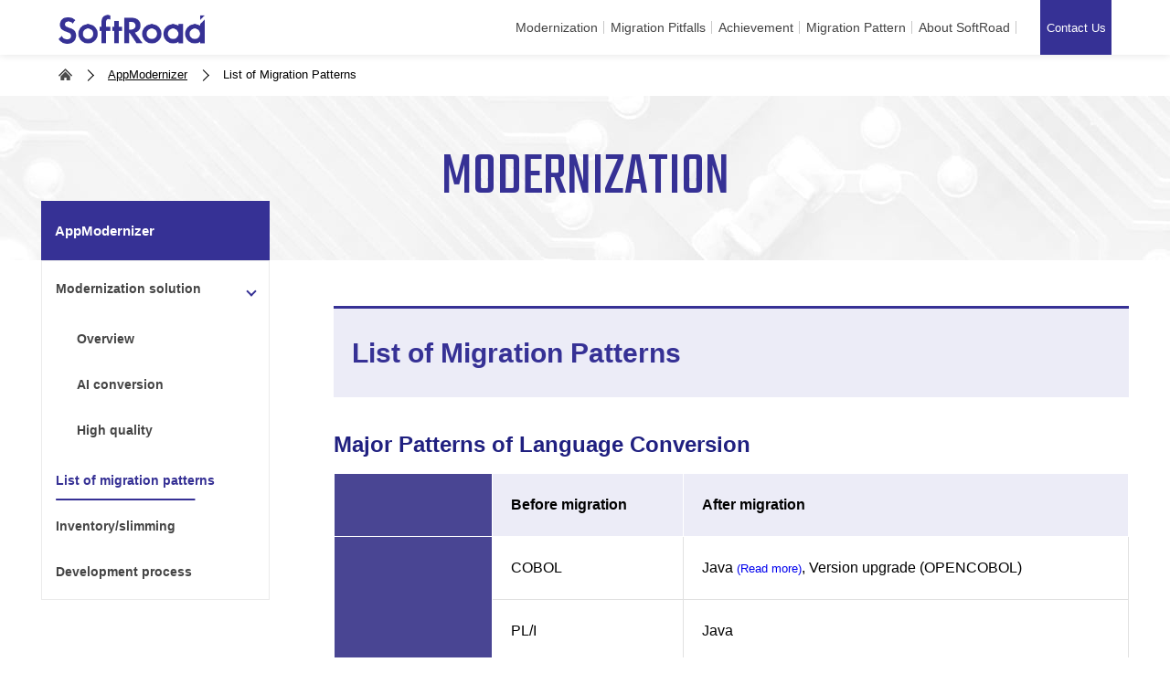

--- FILE ---
content_type: text/html; charset=UTF-8
request_url: https://www.softroadamerica.com/modernization/method/
body_size: 8572
content:
<!DOCTYPE html>
<html lang="en">
  <head>
    <!-- Google Tag Manager -->
<script>(function(w,d,s,l,i){w[l]=w[l]||[];w[l].push({'gtm.start':
new Date().getTime(),event:'gtm.js'});var f=d.getElementsByTagName(s)[0],
j=d.createElement(s),dl=l!='dataLayer'?'&l='+l:'';j.async=true;j.src=
'https://www.googletagmanager.com/gtm.js?id='+i+dl;f.parentNode.insertBefore(j,f);
})(window,document,'script','dataLayer','GTM-WVDRT9M');</script>
<!-- End Google Tag Manager -->
    <meta charset="UTF-8">
    <meta name="viewport" content="width=device-width,minimum-scale=1.0,maximum-scale=1.0,user-scalable=no" />
    <meta http-equiv="X-UA-Compatible" content="IE=EmulateIE11">
	      
	<meta http-equiv="cache-control" content="no-cache, no-store, must-revalidate" />
	<meta http-equiv="pragram" content="no-cache" />
	<meta http-equiv="expires" content="0" />
<!-- Google tag (gtag.js) --> 
<script async src="https://www.googletagmanager.com/gtag/js?id=G-WMMTECZFD7"></script> 
<script>
window.dataLayer = window.dataLayer || [];
function gtag(){dataLayer.push(arguments);}
gtag('js', new Date());

gtag('config', 'G-WMMTECZFD7'); 
</script>

	  
	<!--   -->
<!--https://www.softroadamerica.com/modernization/method-->
      <link href="/css/common.css?20250430" rel="stylesheet">
          <link href="/css/second.css?20250430" rel="stylesheet">
      <link href="/css/lp.css?20250430" rel="stylesheet">
		  
		<!-- All in One SEO 4.9.2 - aioseo.com -->
	<meta name="description" content="SoftRoad has comprehensive migration expertise ranging from mainframe, IBM i (AS/400), COBOL, PL/1, JCL, RPG, CL, EASY, assembly, Java, VB, ASP, .NET, Oracle Forms, PowerBuilder, Delphi, old client-server model to database conversion operationg system change, and more." />
	<meta name="robots" content="max-image-preview:large" />
	<meta name="author" content="yanmh"/>
	<link rel="canonical" href="https://www.softroadamerica.com/modernization/method/" />
	<meta name="generator" content="All in One SEO (AIOSEO) 4.9.2" />
		<meta property="og:locale" content="en_US" />
		<meta property="og:site_name" content="SoftRoad" />
		<meta property="og:type" content="article" />
		<meta property="og:title" content="List of Migration Patterns | The leading application modernization company" />
		<meta property="og:description" content="SoftRoad has comprehensive migration expertise ranging from mainframe, IBM i (AS/400), COBOL, PL/1, JCL, RPG, CL, EASY, assembly, Java, VB, ASP, .NET, Oracle Forms, PowerBuilder, Delphi, old client-server model to database conversion operationg system change, and more." />
		<meta property="og:url" content="https://www.softroadamerica.com/modernization/method/" />
		<meta property="og:image" content="https://www.softroadamerica.com/wp-content/uploads/2020/06/ogimg.jpg" />
		<meta property="og:image:secure_url" content="https://www.softroadamerica.com/wp-content/uploads/2020/06/ogimg.jpg" />
		<meta property="og:image:width" content="1200" />
		<meta property="og:image:height" content="630" />
		<meta property="article:published_time" content="2020-05-25T08:31:03+00:00" />
		<meta property="article:modified_time" content="2025-08-17T03:42:01+00:00" />
		<meta name="twitter:card" content="summary" />
		<meta name="twitter:title" content="List of Migration Patterns | The leading application modernization company" />
		<meta name="twitter:description" content="SoftRoad has comprehensive migration expertise ranging from mainframe, IBM i (AS/400), COBOL, PL/1, JCL, RPG, CL, EASY, assembly, Java, VB, ASP, .NET, Oracle Forms, PowerBuilder, Delphi, old client-server model to database conversion operationg system change, and more." />
		<meta name="twitter:image" content="https://www.softroadamerica.com/wp-content/uploads/2020/06/ogimg.jpg" />
		<script type="application/ld+json" class="aioseo-schema">
			{"@context":"https:\/\/schema.org","@graph":[{"@type":"Article","@id":"https:\/\/www.softroadamerica.com\/modernization\/method\/#article","name":"List of Migration Patterns | The leading application modernization company","headline":"List of Migration Patterns","author":{"@id":"https:\/\/www.softroadamerica.com\/author\/yanmh\/#author"},"publisher":{"@id":"https:\/\/www.softroadamerica.com\/#organization"},"datePublished":"2020-05-25T17:31:03+09:00","dateModified":"2025-08-17T12:42:01+09:00","inLanguage":"en-US","mainEntityOfPage":{"@id":"https:\/\/www.softroadamerica.com\/modernization\/method\/#webpage"},"isPartOf":{"@id":"https:\/\/www.softroadamerica.com\/modernization\/method\/#webpage"},"articleSection":"AppModernizer"},{"@type":"BreadcrumbList","@id":"https:\/\/www.softroadamerica.com\/modernization\/method\/#breadcrumblist","itemListElement":[{"@type":"ListItem","@id":"https:\/\/www.softroadamerica.com#listItem","position":1,"name":"Home","item":"https:\/\/www.softroadamerica.com","nextItem":{"@type":"ListItem","@id":"https:\/\/www.softroadamerica.com\/category\/modernization\/#listItem","name":"AppModernizer"}},{"@type":"ListItem","@id":"https:\/\/www.softroadamerica.com\/category\/modernization\/#listItem","position":2,"name":"AppModernizer","item":"https:\/\/www.softroadamerica.com\/category\/modernization\/","nextItem":{"@type":"ListItem","@id":"https:\/\/www.softroadamerica.com\/modernization\/method\/#listItem","name":"List of Migration Patterns"},"previousItem":{"@type":"ListItem","@id":"https:\/\/www.softroadamerica.com#listItem","name":"Home"}},{"@type":"ListItem","@id":"https:\/\/www.softroadamerica.com\/modernization\/method\/#listItem","position":3,"name":"List of Migration Patterns","previousItem":{"@type":"ListItem","@id":"https:\/\/www.softroadamerica.com\/category\/modernization\/#listItem","name":"AppModernizer"}}]},{"@type":"Organization","@id":"https:\/\/www.softroadamerica.com\/#organization","name":"SoftRoad | The leading application modernization company","description":"We are among the first to use AI company that uses AI to convert legacy language to pure Java, normalize data and incorporate IT trends, including functional improvements. It solves common migration problems of low maintainability and lack of quality assurance. We also cover Java framework conversion, Visual Basic\uff08VB\uff09 modernization, DB conversion, etc.","url":"https:\/\/www.softroadamerica.com\/"},{"@type":"Person","@id":"https:\/\/www.softroadamerica.com\/author\/yanmh\/#author","url":"https:\/\/www.softroadamerica.com\/author\/yanmh\/","name":"yanmh"},{"@type":"WebPage","@id":"https:\/\/www.softroadamerica.com\/modernization\/method\/#webpage","url":"https:\/\/www.softroadamerica.com\/modernization\/method\/","name":"List of Migration Patterns | The leading application modernization company","description":"SoftRoad has comprehensive migration expertise ranging from mainframe, IBM i (AS\/400), COBOL, PL\/1, JCL, RPG, CL, EASY, assembly, Java, VB, ASP, .NET, Oracle Forms, PowerBuilder, Delphi, old client-server model to database conversion operationg system change, and more.","inLanguage":"en-US","isPartOf":{"@id":"https:\/\/www.softroadamerica.com\/#website"},"breadcrumb":{"@id":"https:\/\/www.softroadamerica.com\/modernization\/method\/#breadcrumblist"},"author":{"@id":"https:\/\/www.softroadamerica.com\/author\/yanmh\/#author"},"creator":{"@id":"https:\/\/www.softroadamerica.com\/author\/yanmh\/#author"},"datePublished":"2020-05-25T17:31:03+09:00","dateModified":"2025-08-17T12:42:01+09:00"},{"@type":"WebSite","@id":"https:\/\/www.softroadamerica.com\/#website","url":"https:\/\/www.softroadamerica.com\/","name":"SoftRoad | The leading application modernization company","description":"We are among the first to use AI company that uses AI to convert legacy language to pure Java, normalize data and incorporate IT trends, including functional improvements. It solves common migration problems of low maintainability and lack of quality assurance. We also cover Java framework conversion, Visual Basic\uff08VB\uff09 modernization, DB conversion, etc.","inLanguage":"en-US","publisher":{"@id":"https:\/\/www.softroadamerica.com\/#organization"}}]}
		</script>
		<!-- All in One SEO -->

<link rel="alternate" title="oEmbed (JSON)" type="application/json+oembed" href="https://www.softroadamerica.com/wp-json/oembed/1.0/embed?url=https%3A%2F%2Fwww.softroadamerica.com%2Fmodernization%2Fmethod%2F" />
<link rel="alternate" title="oEmbed (XML)" type="text/xml+oembed" href="https://www.softroadamerica.com/wp-json/oembed/1.0/embed?url=https%3A%2F%2Fwww.softroadamerica.com%2Fmodernization%2Fmethod%2F&#038;format=xml" />
<title>List of Migration Patterns | SoftRoad | The leading application modernization company</title><style id='wp-img-auto-sizes-contain-inline-css' type='text/css'>
img:is([sizes=auto i],[sizes^="auto," i]){contain-intrinsic-size:3000px 1500px}
/*# sourceURL=wp-img-auto-sizes-contain-inline-css */
</style>
<style id='wp-block-library-inline-css' type='text/css'>
:root{--wp-block-synced-color:#7a00df;--wp-block-synced-color--rgb:122,0,223;--wp-bound-block-color:var(--wp-block-synced-color);--wp-editor-canvas-background:#ddd;--wp-admin-theme-color:#007cba;--wp-admin-theme-color--rgb:0,124,186;--wp-admin-theme-color-darker-10:#006ba1;--wp-admin-theme-color-darker-10--rgb:0,107,160.5;--wp-admin-theme-color-darker-20:#005a87;--wp-admin-theme-color-darker-20--rgb:0,90,135;--wp-admin-border-width-focus:2px}@media (min-resolution:192dpi){:root{--wp-admin-border-width-focus:1.5px}}.wp-element-button{cursor:pointer}:root .has-very-light-gray-background-color{background-color:#eee}:root .has-very-dark-gray-background-color{background-color:#313131}:root .has-very-light-gray-color{color:#eee}:root .has-very-dark-gray-color{color:#313131}:root .has-vivid-green-cyan-to-vivid-cyan-blue-gradient-background{background:linear-gradient(135deg,#00d084,#0693e3)}:root .has-purple-crush-gradient-background{background:linear-gradient(135deg,#34e2e4,#4721fb 50%,#ab1dfe)}:root .has-hazy-dawn-gradient-background{background:linear-gradient(135deg,#faaca8,#dad0ec)}:root .has-subdued-olive-gradient-background{background:linear-gradient(135deg,#fafae1,#67a671)}:root .has-atomic-cream-gradient-background{background:linear-gradient(135deg,#fdd79a,#004a59)}:root .has-nightshade-gradient-background{background:linear-gradient(135deg,#330968,#31cdcf)}:root .has-midnight-gradient-background{background:linear-gradient(135deg,#020381,#2874fc)}:root{--wp--preset--font-size--normal:16px;--wp--preset--font-size--huge:42px}.has-regular-font-size{font-size:1em}.has-larger-font-size{font-size:2.625em}.has-normal-font-size{font-size:var(--wp--preset--font-size--normal)}.has-huge-font-size{font-size:var(--wp--preset--font-size--huge)}.has-text-align-center{text-align:center}.has-text-align-left{text-align:left}.has-text-align-right{text-align:right}.has-fit-text{white-space:nowrap!important}#end-resizable-editor-section{display:none}.aligncenter{clear:both}.items-justified-left{justify-content:flex-start}.items-justified-center{justify-content:center}.items-justified-right{justify-content:flex-end}.items-justified-space-between{justify-content:space-between}.screen-reader-text{border:0;clip-path:inset(50%);height:1px;margin:-1px;overflow:hidden;padding:0;position:absolute;width:1px;word-wrap:normal!important}.screen-reader-text:focus{background-color:#ddd;clip-path:none;color:#444;display:block;font-size:1em;height:auto;left:5px;line-height:normal;padding:15px 23px 14px;text-decoration:none;top:5px;width:auto;z-index:100000}html :where(.has-border-color){border-style:solid}html :where([style*=border-top-color]){border-top-style:solid}html :where([style*=border-right-color]){border-right-style:solid}html :where([style*=border-bottom-color]){border-bottom-style:solid}html :where([style*=border-left-color]){border-left-style:solid}html :where([style*=border-width]){border-style:solid}html :where([style*=border-top-width]){border-top-style:solid}html :where([style*=border-right-width]){border-right-style:solid}html :where([style*=border-bottom-width]){border-bottom-style:solid}html :where([style*=border-left-width]){border-left-style:solid}html :where(img[class*=wp-image-]){height:auto;max-width:100%}:where(figure){margin:0 0 1em}html :where(.is-position-sticky){--wp-admin--admin-bar--position-offset:var(--wp-admin--admin-bar--height,0px)}@media screen and (max-width:600px){html :where(.is-position-sticky){--wp-admin--admin-bar--position-offset:0px}}

/*# sourceURL=wp-block-library-inline-css */
</style><style id='global-styles-inline-css' type='text/css'>
:root{--wp--preset--aspect-ratio--square: 1;--wp--preset--aspect-ratio--4-3: 4/3;--wp--preset--aspect-ratio--3-4: 3/4;--wp--preset--aspect-ratio--3-2: 3/2;--wp--preset--aspect-ratio--2-3: 2/3;--wp--preset--aspect-ratio--16-9: 16/9;--wp--preset--aspect-ratio--9-16: 9/16;--wp--preset--color--black: #000000;--wp--preset--color--cyan-bluish-gray: #abb8c3;--wp--preset--color--white: #ffffff;--wp--preset--color--pale-pink: #f78da7;--wp--preset--color--vivid-red: #cf2e2e;--wp--preset--color--luminous-vivid-orange: #ff6900;--wp--preset--color--luminous-vivid-amber: #fcb900;--wp--preset--color--light-green-cyan: #7bdcb5;--wp--preset--color--vivid-green-cyan: #00d084;--wp--preset--color--pale-cyan-blue: #8ed1fc;--wp--preset--color--vivid-cyan-blue: #0693e3;--wp--preset--color--vivid-purple: #9b51e0;--wp--preset--gradient--vivid-cyan-blue-to-vivid-purple: linear-gradient(135deg,rgb(6,147,227) 0%,rgb(155,81,224) 100%);--wp--preset--gradient--light-green-cyan-to-vivid-green-cyan: linear-gradient(135deg,rgb(122,220,180) 0%,rgb(0,208,130) 100%);--wp--preset--gradient--luminous-vivid-amber-to-luminous-vivid-orange: linear-gradient(135deg,rgb(252,185,0) 0%,rgb(255,105,0) 100%);--wp--preset--gradient--luminous-vivid-orange-to-vivid-red: linear-gradient(135deg,rgb(255,105,0) 0%,rgb(207,46,46) 100%);--wp--preset--gradient--very-light-gray-to-cyan-bluish-gray: linear-gradient(135deg,rgb(238,238,238) 0%,rgb(169,184,195) 100%);--wp--preset--gradient--cool-to-warm-spectrum: linear-gradient(135deg,rgb(74,234,220) 0%,rgb(151,120,209) 20%,rgb(207,42,186) 40%,rgb(238,44,130) 60%,rgb(251,105,98) 80%,rgb(254,248,76) 100%);--wp--preset--gradient--blush-light-purple: linear-gradient(135deg,rgb(255,206,236) 0%,rgb(152,150,240) 100%);--wp--preset--gradient--blush-bordeaux: linear-gradient(135deg,rgb(254,205,165) 0%,rgb(254,45,45) 50%,rgb(107,0,62) 100%);--wp--preset--gradient--luminous-dusk: linear-gradient(135deg,rgb(255,203,112) 0%,rgb(199,81,192) 50%,rgb(65,88,208) 100%);--wp--preset--gradient--pale-ocean: linear-gradient(135deg,rgb(255,245,203) 0%,rgb(182,227,212) 50%,rgb(51,167,181) 100%);--wp--preset--gradient--electric-grass: linear-gradient(135deg,rgb(202,248,128) 0%,rgb(113,206,126) 100%);--wp--preset--gradient--midnight: linear-gradient(135deg,rgb(2,3,129) 0%,rgb(40,116,252) 100%);--wp--preset--font-size--small: 13px;--wp--preset--font-size--medium: 20px;--wp--preset--font-size--large: 36px;--wp--preset--font-size--x-large: 42px;--wp--preset--spacing--20: 0.44rem;--wp--preset--spacing--30: 0.67rem;--wp--preset--spacing--40: 1rem;--wp--preset--spacing--50: 1.5rem;--wp--preset--spacing--60: 2.25rem;--wp--preset--spacing--70: 3.38rem;--wp--preset--spacing--80: 5.06rem;--wp--preset--shadow--natural: 6px 6px 9px rgba(0, 0, 0, 0.2);--wp--preset--shadow--deep: 12px 12px 50px rgba(0, 0, 0, 0.4);--wp--preset--shadow--sharp: 6px 6px 0px rgba(0, 0, 0, 0.2);--wp--preset--shadow--outlined: 6px 6px 0px -3px rgb(255, 255, 255), 6px 6px rgb(0, 0, 0);--wp--preset--shadow--crisp: 6px 6px 0px rgb(0, 0, 0);}:where(.is-layout-flex){gap: 0.5em;}:where(.is-layout-grid){gap: 0.5em;}body .is-layout-flex{display: flex;}.is-layout-flex{flex-wrap: wrap;align-items: center;}.is-layout-flex > :is(*, div){margin: 0;}body .is-layout-grid{display: grid;}.is-layout-grid > :is(*, div){margin: 0;}:where(.wp-block-columns.is-layout-flex){gap: 2em;}:where(.wp-block-columns.is-layout-grid){gap: 2em;}:where(.wp-block-post-template.is-layout-flex){gap: 1.25em;}:where(.wp-block-post-template.is-layout-grid){gap: 1.25em;}.has-black-color{color: var(--wp--preset--color--black) !important;}.has-cyan-bluish-gray-color{color: var(--wp--preset--color--cyan-bluish-gray) !important;}.has-white-color{color: var(--wp--preset--color--white) !important;}.has-pale-pink-color{color: var(--wp--preset--color--pale-pink) !important;}.has-vivid-red-color{color: var(--wp--preset--color--vivid-red) !important;}.has-luminous-vivid-orange-color{color: var(--wp--preset--color--luminous-vivid-orange) !important;}.has-luminous-vivid-amber-color{color: var(--wp--preset--color--luminous-vivid-amber) !important;}.has-light-green-cyan-color{color: var(--wp--preset--color--light-green-cyan) !important;}.has-vivid-green-cyan-color{color: var(--wp--preset--color--vivid-green-cyan) !important;}.has-pale-cyan-blue-color{color: var(--wp--preset--color--pale-cyan-blue) !important;}.has-vivid-cyan-blue-color{color: var(--wp--preset--color--vivid-cyan-blue) !important;}.has-vivid-purple-color{color: var(--wp--preset--color--vivid-purple) !important;}.has-black-background-color{background-color: var(--wp--preset--color--black) !important;}.has-cyan-bluish-gray-background-color{background-color: var(--wp--preset--color--cyan-bluish-gray) !important;}.has-white-background-color{background-color: var(--wp--preset--color--white) !important;}.has-pale-pink-background-color{background-color: var(--wp--preset--color--pale-pink) !important;}.has-vivid-red-background-color{background-color: var(--wp--preset--color--vivid-red) !important;}.has-luminous-vivid-orange-background-color{background-color: var(--wp--preset--color--luminous-vivid-orange) !important;}.has-luminous-vivid-amber-background-color{background-color: var(--wp--preset--color--luminous-vivid-amber) !important;}.has-light-green-cyan-background-color{background-color: var(--wp--preset--color--light-green-cyan) !important;}.has-vivid-green-cyan-background-color{background-color: var(--wp--preset--color--vivid-green-cyan) !important;}.has-pale-cyan-blue-background-color{background-color: var(--wp--preset--color--pale-cyan-blue) !important;}.has-vivid-cyan-blue-background-color{background-color: var(--wp--preset--color--vivid-cyan-blue) !important;}.has-vivid-purple-background-color{background-color: var(--wp--preset--color--vivid-purple) !important;}.has-black-border-color{border-color: var(--wp--preset--color--black) !important;}.has-cyan-bluish-gray-border-color{border-color: var(--wp--preset--color--cyan-bluish-gray) !important;}.has-white-border-color{border-color: var(--wp--preset--color--white) !important;}.has-pale-pink-border-color{border-color: var(--wp--preset--color--pale-pink) !important;}.has-vivid-red-border-color{border-color: var(--wp--preset--color--vivid-red) !important;}.has-luminous-vivid-orange-border-color{border-color: var(--wp--preset--color--luminous-vivid-orange) !important;}.has-luminous-vivid-amber-border-color{border-color: var(--wp--preset--color--luminous-vivid-amber) !important;}.has-light-green-cyan-border-color{border-color: var(--wp--preset--color--light-green-cyan) !important;}.has-vivid-green-cyan-border-color{border-color: var(--wp--preset--color--vivid-green-cyan) !important;}.has-pale-cyan-blue-border-color{border-color: var(--wp--preset--color--pale-cyan-blue) !important;}.has-vivid-cyan-blue-border-color{border-color: var(--wp--preset--color--vivid-cyan-blue) !important;}.has-vivid-purple-border-color{border-color: var(--wp--preset--color--vivid-purple) !important;}.has-vivid-cyan-blue-to-vivid-purple-gradient-background{background: var(--wp--preset--gradient--vivid-cyan-blue-to-vivid-purple) !important;}.has-light-green-cyan-to-vivid-green-cyan-gradient-background{background: var(--wp--preset--gradient--light-green-cyan-to-vivid-green-cyan) !important;}.has-luminous-vivid-amber-to-luminous-vivid-orange-gradient-background{background: var(--wp--preset--gradient--luminous-vivid-amber-to-luminous-vivid-orange) !important;}.has-luminous-vivid-orange-to-vivid-red-gradient-background{background: var(--wp--preset--gradient--luminous-vivid-orange-to-vivid-red) !important;}.has-very-light-gray-to-cyan-bluish-gray-gradient-background{background: var(--wp--preset--gradient--very-light-gray-to-cyan-bluish-gray) !important;}.has-cool-to-warm-spectrum-gradient-background{background: var(--wp--preset--gradient--cool-to-warm-spectrum) !important;}.has-blush-light-purple-gradient-background{background: var(--wp--preset--gradient--blush-light-purple) !important;}.has-blush-bordeaux-gradient-background{background: var(--wp--preset--gradient--blush-bordeaux) !important;}.has-luminous-dusk-gradient-background{background: var(--wp--preset--gradient--luminous-dusk) !important;}.has-pale-ocean-gradient-background{background: var(--wp--preset--gradient--pale-ocean) !important;}.has-electric-grass-gradient-background{background: var(--wp--preset--gradient--electric-grass) !important;}.has-midnight-gradient-background{background: var(--wp--preset--gradient--midnight) !important;}.has-small-font-size{font-size: var(--wp--preset--font-size--small) !important;}.has-medium-font-size{font-size: var(--wp--preset--font-size--medium) !important;}.has-large-font-size{font-size: var(--wp--preset--font-size--large) !important;}.has-x-large-font-size{font-size: var(--wp--preset--font-size--x-large) !important;}
/*# sourceURL=global-styles-inline-css */
</style>

<style id='classic-theme-styles-inline-css' type='text/css'>
/*! This file is auto-generated */
.wp-block-button__link{color:#fff;background-color:#32373c;border-radius:9999px;box-shadow:none;text-decoration:none;padding:calc(.667em + 2px) calc(1.333em + 2px);font-size:1.125em}.wp-block-file__button{background:#32373c;color:#fff;text-decoration:none}
/*# sourceURL=/wp-includes/css/classic-themes.min.css */
</style>
<link rel='shortlink' href='https://www.softroadamerica.com/?p=160' />
<link rel="icon" href="https://www.softroadamerica.com/wp-content/uploads/2020/08/favicon_sr.ico" sizes="32x32" />
<link rel="icon" href="https://www.softroadamerica.com/wp-content/uploads/2020/08/favicon_sr.ico" sizes="192x192" />
<link rel="apple-touch-icon" href="https://www.softroadamerica.com/wp-content/uploads/2020/08/favicon_sr.ico" />
<meta name="msapplication-TileImage" content="https://www.softroadamerica.com/wp-content/uploads/2020/08/favicon_sr.ico" />
  </head>
  <body>
    <!-- Google Tag Manager (noscript) -->
<noscript><iframe src="https://www.googletagmanager.com/ns.html?id=GTM-WVDRT9M"
height="0" width="0" style="display:none;visibility:hidden"></iframe></noscript>
<!-- End Google Tag Manager (noscript) -->

<script src="//lib-3pas.admatrix.jp/3pas/js/AdMatrixAnalyze.min.js"></script>
<script type="text/javascript">
(function(){
    var p = (("https:" == document.location.protocol) ? "https://" : "http://"), r=Math.round(Math.random() * 10000000), rf = window.top.location.href, prf = window.top.document.referrer, i = AdMatrix.CookieUtil.sharedId();

    var elm = document.createElement('div');
    elm.innerHTML = unescape('%3C')+'img src="'+ p + 'acq-3pas.admatrix.jp/if/5/01/739bcef4df4108e8ad42e97e4350a469.fs?cb=' + encodeURIComponent(r) + '&rf=' + encodeURIComponent(rf) +'&prf=' + encodeURIComponent(prf) + '&i=' + encodeURIComponent(i) + '" alt=""  style="display:block; margin:0; padding:0; border:0; outline:0; width:0; height:0; line-height:0;" '+unescape('%2F%3E');
    document.body.appendChild(elm);
})();
</script>
<noscript><img src="//acq-3pas.admatrix.jp/if/6/01/739bcef4df4108e8ad42e97e4350a469.fs" alt="" style="display:block; margin:0; padding:0; border:0; outline:0; width:0; height:0; line-height:0;" /></noscript>
<script>AdMatrix.analyze('739bcef4df4108e8ad42e97e4350a469');</script>
<script>AdMatrix.croRequest('739bcef4df4108e8ad42e97e4350a469');</script>

	  <header>
      <div id="headerInner">
        <div id="siteName"><a href="https://www.softroadamerica.com/"><img src="/images/common/mv-logo.png" alt="Softroad"></a></div>
        <div id="headerBtns">
          <ul>
            <li><a href="../cntt"><img src="/images/common/sp/header-contact-btn.png" alt="contact"></a></li>
            <li><span class="menuBtn"><img src="/images/common/sp/menu-btn.png" alt="menu"></span></li>
          </ul>
        </div>
        <nav>
          <div id="navHeader">
            <div id="whiteLogo"><img src="/images/common/mv-logo_white.png" alt=""></div>
            <ul class="controle">
              <li><a href="../cntt"><img src="/images/common/sp/menu-contact-btn.png" alt=""></a></li>
              <li><span id="closeMenu"><img src="/images/common/sp/menu-close-btn.png" alt=""></span></li>
            </ul>
          </div>
          <ul id="gNav">
            <li><a href="https://www.softroadamerica.com/modernization/modernization-solution">Modernization</a></li>
            <li><a href="https://www.softroadamerica.com/migration-pitfalls/pitfalls">Migration Pitfalls</a></li>
            <li><a href="https://www.softroadamerica.com/achievement">Achievement</a></li>
            <li><a href="https://www.softroadamerica.com/migration-pattern">Migration Pattern</a></li>
            <li><a href="https://www.softroadamerica.com/company/about/">About SoftRoad</a></li>
          </ul>
          <ul id="btnNav">
            <li><a style="text-align: center;font-size:13px" class="ask" href="https://www.softroadamerica.com/cntt/">Contact Us</a></li>
          </ul>
        </nav>
      </div
      <!-- /#headerInner -->
    </header>

<article class="second">

	
		
	<div id="secondTop">
		<div class="pankuzu">
			<ul>
				<li><a href="https://www.softroadamerica.com/"><img src="/images/common/icon-home.png" alt="home"></a></li>
				<li><a href="https://www.softroadamerica.com/modernization">AppModernizer</a></li>
				<li>List of Migration Patterns<span class="en"></li>
			</ul>
		</div>
		<h1 id="catName" class="modernization"><span class="en">modernization</span></h1>

	</div>

	<div class="contents">
		<div class="inner">
			<div id="sideCol" class="forPC">
				<h2>AppModernizer</h2>
				<ul id="subMenu">
										<li class="hasChild"><a href="https://www.softroadamerica.com/modernization/modernization-solution">Modernization solution</a>
						<ul>
							<li><a href="https://www.softroadamerica.com/modernization/modernization-solution">Overview</a></li>
							<li><a href="https://www.softroadamerica.com/modernization/modernization-solution/#aitech">AI conversion</a></li>
							<li><a href="https://www.softroadamerica.com/modernization/modernization-solution/#aitest">High quality</a></li>
							</ul>
					</li>
					<li><a   class="now" href="https://www.softroadamerica.com/modernization/method">List of migration patterns</a></li>
					<li><a   href="https://www.softroadamerica.com/modernization/slim-inventory">Inventory/slimming</a></li>
					<li><a   href="https://www.softroadamerica.com/modernization/process">Development process</a></li>




									</ul>
			</div>
			<!-- /#subMenu -->
			<div id="mainCol">
				<div id="post">
										<h1 id="pageTitle">List of Migration Patterns</h1>
					
					<p><p style="font-size: 24px;color: #202080;"><strong>Major Patterns of Language Conversion</strong></p>
<table class="commonTable" style="margin-top: 10px;">
<tbody>
<tr>
<th width="20%" style="background-color: #494593;"></th>
<th class="sub" style="background-color:#ececf7">Before migration</th>
<th class="sub" style="background-color:#ececf7">After migration</th>
</tr>
<tr>
<th rowspan="8" style="background-color: #494593;">Legacy system</th>
<td style="background-color:unset;border: 1px solid #e1e1e1;">COBOL</td>
<td style="background-color:unset;border: 1px solid #e1e1e1;">Java<small><a href="https://www.softroadamerica.com/migration-pattern/cobol/" target="_blank" title="coboltojava" rel="noopener noreferrer"> (Read more)</a></small>, Version upgrade (OPENCOBOL)</td>
</tr>
<tr>
<td style="background-color:unset;border: 1px solid #e1e1e1;">PL/I</td>
<td style="background-color:unset;border: 1px solid #e1e1e1;">Java</td>
</tr>
<tr>
<td style="background-color:unset;border: 1px solid #e1e1e1;">NATURAL</td>
<td style="background-color:unset;border: 1px solid #e1e1e1;">Java</td>
</tr>
<tr>
<td style="background-color:unset;border: 1px solid #e1e1e1;">EASY PLUS</td>
<td style="background-color:unset;border: 1px solid #e1e1e1;">Java</td>
</tr>
<tr>
<td style="background-color:unset;border: 1px solid #e1e1e1;">JCL</td>
<td style="background-color:unset;border: 1px solid #e1e1e1;">Java, Shell</td>
</tr>
<tr>
<td style="background-color:unset;border: 1px solid #e1e1e1;">RPG/CL</td>
<td style="background-color:unset;border: 1px solid #e1e1e1;">Java<small><a href="https://www.softroadamerica.com/migration-pattern/rpg/" target="_blank" title="RPGtojava" rel="noopener noreferrer"> (Read more)</a></small></td>
</tr>

<tr>
<td style="background-color:unset;border: 1px solid #e1e1e1;">Fortran</td>
<td style="background-color:unset;border: 1px solid #e1e1e1;">Java</td>
</tr>
<tr>
<td style="background-color:unset;border: 1px solid #e1e1e1;">Assembly</td>
<td style="background-color:unset;border: 1px solid #e1e1e1;">COBOL, C, Java</td>
</tr>

<tr>
<th rowspan="10" style="background-color: #494593;">OPEN Legacy system</th>
<td style="background-color:unset;border: 1px solid #e1e1e1;">Visual Basic</td>
<td style="background-color:unset;border: 1px solid #e1e1e1;">VB.Net<small><a href="https://www.softroadamerica.com/migration-pattern/vb/" target="_blank" title="VB Migration Service" rel="noopener noreferrer"> (Read more)</a></small>, C#, ASP.Net, Java</td>
</tr>
<tr>
<td style="background-color:unset;border: 1px solid #e1e1e1;">ASP</td>
<td style="background-color:unset;border: 1px solid #e1e1e1;">ASP.Net<!--<small><a href="[url]/migration-pattern/asp/" target="_blank" title="ASP Migration Service" rel="noopener noreferrer"> (Read more)</a></small>--></td>
</tr>
<tr>
<td style="background-color:unset;border: 1px solid #e1e1e1;">.Net</td>
<td style="background-color:unset;border: 1px solid #e1e1e1;">Upgrade (.net, Core), Java</td>
</tr>
<tr>
<td style="background-color:unset;border: 1px solid #e1e1e1;">Access</td>
<td style="background-color:unset;border: 1px solid #e1e1e1;">Upgrade, .Net</td>
</tr>
<tr>
<td style="background-color:unset;border: 1px solid #e1e1e1;">Java</td>
<td style="background-color:unset;border: 1px solid #e1e1e1;">Framework changes<small><a href="https://www.softroadamerica.com/migration-pattern/java/" target="_blank" title="Java framework changes" rel="noopener noreferrer"> (Read more)</a></small>, Upgrade</td>
</tr>
<tr>
<td style="background-color:unset;border: 1px solid #e1e1e1;">Oracle Forms</td>
<td style="background-color:unset;border: 1px solid #e1e1e1;">Java<small><a href="https://www.softroadamerica.com/migration-pattern/oracleforms/" target="_blank" title="Oracle Forms to Java migration" rel="noopener noreferrer"> (Read more)</a></small>, Upgrade</td>
</tr>
<tr>
<td style="background-color:unset;border: 1px solid #e1e1e1;">FLEX, Flash</td>
<td style="background-color:unset;border: 1px solid #e1e1e1;">HTML5, TypeScript</td>
</tr>
<tr>
<td style="background-color:unset;border: 1px solid #e1e1e1;">PowerBuilder</td>
<td style="background-color:unset;border: 1px solid #e1e1e1;">Java, Upgrade</td>
</tr>
<tr>
<td style="background-color:unset;border: 1px solid #e1e1e1;">Delphi</td>
<td style="background-color:unset;border: 1px solid #e1e1e1;">Java<small><a href="https://www.softroadamerica.com/migration-pattern/delphi/" target="_blank" title="Delphi to Java migration" rel="noopener noreferrer"> (Read more)</a></small>, Upgrade</td>
</tr>
<tr>
<td style="background-color:unset;border: 1px solid #e1e1e1;">PHP</td>
<td style="background-color:unset;border: 1px solid #e1e1e1;">Upgrade, Java, ASP.net</td>
</tr>
</tbody>
</table>
<p style="font-size: 24px;color: #202080;margin-top:50px"><strong>Major Patterns of OS Conversion</strong></p>
<table class="commonTable" style="margin-top: 10px;">
<tbody>
<tr>
<th width="20%" style="background-color: #494593;"></th>
<th class="sub" style="background-color:#ececf7">Before migration</th>
<th class="sub" style="background-color:#ececf7">After migration</th>
</tr>
<tr>
<th rowspan="2" style="background-color: #494593;">Legacy system</th>
<td style="background-color:unset;border: 1px solid #e1e1e1;">Mainframe OS (z/OS, etc.)</td>
<td style="background-color:unset;border: 1px solid #e1e1e1;">Linux, Windows</td>
</tr>
<tr>
<td style="background-color:unset;border: 1px solid #e1e1e1;">IBM i (formerly AS/400 and iSeries)</td>
<td style="background-color:unset;border: 1px solid #e1e1e1;">Linux, Windows</td>
</tr>
<tr>
<th rowspan="3" style="background-color: #494593;">OPEN Legacy system</th>
<td style="background-color:unset;border: 1px solid #e1e1e1;">Windows</td>
<td style="background-color:unset;border: 1px solid #e1e1e1;">Upgrade, Linux</td>
</tr>
<tr>
<td style="background-color:unset;border: 1px solid #e1e1e1;">Linux</td>
<td style="background-color:unset;border: 1px solid #e1e1e1;">Upgrade, Windows</td>
</tr>
<tr>
<td style="background-color:unset;border: 1px solid #e1e1e1;">Unix</td>
<td style="background-color:unset;border: 1px solid #e1e1e1;">Linux, Windows</td>
</tr>
</tbody>
</table>
<p style="font-size: 24px;color: #202080;margin-top:50px"><strong>Major Patterns of DB Conversion</strong></p>
<table class="commonTable" style="margin-top: 10px;">
<tbody>
<tr>
<th width="20%" style="background-color: #494593;"></th>
<th class="sub" style="background-color:#ececf7">Before migration</th>
<th class="sub" style="background-color:#ececf7">After migration</th>
</tr>
<tr>
<th rowspan="7"  style="background-color: #494593;">Legacy system</th>
<td style="background-color:unset;border: 1px solid #e1e1e1;">ISAM, VSAM, QSAM</td>
<td style="background-color:unset;border: 1px solid #e1e1e1;">Oracle, SQLServer, PostgreSQL, Aurora</td>
</tr>
<tr>
<td style="background-color:unset;border: 1px solid #e1e1e1;">ADABAS</td>
<td style="background-color:unset;border: 1px solid #e1e1e1;">Oracle, SQLServer, PostgreSQL, Aurora</td>
</tr>
<tr>
<td style="background-color:unset;border: 1px solid #e1e1e1;">IMS</td>
<td style="background-color:unset;border: 1px solid #e1e1e1;">Oracle, SQLServer, PostgreSQL, Aurora</td>
</tr>
<tr>
<td style="background-color:unset;border: 1px solid #e1e1e1;">AIM</td>
<td style="background-color:unset;border: 1px solid #e1e1e1;">Oracle, SQLServer, PostgreSQL, Aurora</td>
</tr>
<tr>
<td style="background-color:unset;border: 1px solid #e1e1e1;">XDM/RD／XDM/SD</td>
<td style="background-color:unset;border: 1px solid #e1e1e1;">Oracle, SQLServer, PostgreSQL, Aurora</td>
</tr>
<tr>
<td style="background-color:unset;border: 1px solid #e1e1e1;">ADBS</td>
<td style="background-color:unset;border: 1px solid #e1e1e1;">Oracle, SQLServer, PostgreSQL, Aurora</td>
</tr>
<tr>
<td style="background-color:unset;border: 1px solid #e1e1e1;">RIQS／RIQSII</td>
<td style="background-color:unset;border: 1px solid #e1e1e1;">Oracle, SQLServer, PostgreSQL, Aurora</td>
</tr>
<tr>
<th rowspan="4" style="background-color: #494593;">OPEN system</th>
<td style="background-color:unset;border: 1px solid #e1e1e1;">SQLServer</td>
<td style="background-color:unset;border: 1px solid #e1e1e1;">Upgrade, Oracle, PostgreSQL, Aurora</td>
</tr>
<tr>
<td style="background-color:unset;border: 1px solid #e1e1e1;">Oracle</td>
<td style="background-color:unset;border: 1px solid #e1e1e1;">Upgrade, SQLServer, PostgreSQL, Aurora</td>
</tr>
<tr>
<td style="background-color:unset;border: 1px solid #e1e1e1;">DB2</td>
<td style="background-color:unset;border: 1px solid #e1e1e1;">Oracle, SQLServer, PostgreSQL, Aurora, Upgrade</td>
</tr>
<tr>
<td style="background-color:unset;border: 1px solid #e1e1e1;">PostgreSQL</td>
<td style="background-color:unset;border: 1px solid #e1e1e1;">Upgrade, Oracle, SQLServer, Aurora</td>
</tr>
</tbody>
</table>
<p>With our highly flexible conversion tool, we can handle complex migration requirements beyond standard patterns mentioned above, including custom framework changes, specialized language or database migrations, data conversion to RDB, and more.</p>
</p>

				</div>
				<!-- /#post -->
			</div>
		</div>
		<!-- /#mainCol -->
	</div>
	<!-- /.contents -->
</article>
<!-- /.second -->




    <section class="contact section">
      <div class="inner">
        <h2><span class="en">CONTACT</span>
        </h2>
        <p>For more details about system migration, <br class="forSP">feel free to reach out to us. </p>
        <ul class="btnList">
			<li><a class="tel en" href="tel:+19199423664" style="pointer-events: auto !important;"><span>+1-919-942-3664</span></a>
          <li><a class="mail" href="https://www.softroadamerica.com/cntt/"><span>Contact Us</span></a></li>
        </ul>
      </div>
    </section>
    <div id="pageTop"></div>
    <footer>
      <div class="inner">
        <div class="f-btm">
          <ul class="f-menu">
            <li><a href="/about-site/privacy">Privacy Notice</a></li>
            <li><a href="/about-site/sitemap">Sitemap</a></li>
          </ul>
        </div>
      </div>
      <div class="copyright">
        <div id="footerLogo"><img src="/images/common/mv-logo_white.png" alt=""></div>
        <p>Copyright &copy; SoftRoad America Co., Ltd. All Rights Reserved.</p>
      </div>
      <!-- footer -->
    </footer>







<link href="https://fonts.googleapis.com/css2?family=Noto+Sans+JP:wght@400;700&family=Teko:wght@400;700&display=swap" rel="stylesheet">
    <script src="https://code.jquery.com/jquery-3.7.1.min.js" integrity="sha256-/JqT3SQfawRcv/BIHPThkBvs0OEvtFFmqPF/lYI/Cxo=" crossorigin="anonymous"></script>
	<script src="/js/slick.js"></script>
    <script src="/js/common.js" type="text/javascript"></script>
    <script src="/js/home.js" type="text/javascript"></script>

<script type="speculationrules">
{"prefetch":[{"source":"document","where":{"and":[{"href_matches":"/*"},{"not":{"href_matches":["/wp-*.php","/wp-admin/*","/wp-content/uploads/*","/wp-content/*","/wp-content/plugins/*","/wp-content/themes/softroad/*","/*\\?(.+)"]}},{"not":{"selector_matches":"a[rel~=\"nofollow\"]"}},{"not":{"selector_matches":".no-prefetch, .no-prefetch a"}}]},"eagerness":"conservative"}]}
</script>
<script type="module"  src="https://www.softroadamerica.com/wp-content/plugins/all-in-one-seo-pack/dist/Lite/assets/table-of-contents.95d0dfce.js?ver=4.9.2" id="aioseo/js/src/vue/standalone/blocks/table-of-contents/frontend.js-js"></script>

</body>
</html>


--- FILE ---
content_type: text/css
request_url: https://www.softroadamerica.com/css/common.css?20250430
body_size: 3916
content:
@charset "UTF-8";
@import url("https://fonts.googleapis.com/css?family=Roboto:400,700");
/*base is →　! sanitize.css v5.0.0 | CC0 License | github.com/jonathantneal/sanitize.css */
* {
  margin: 0;
  padding: 0;
  box-sizing: border-box; }

html {
  -ms-text-size-adjust: 100%;
  -webkit-text-size-adjust: 100%; }

article, aside, footer, header, nav, section, figcaption, figure, main {
  display: block; }

sub, sup {
  font-size: 75%;
  line-height: 0;
  position: relative;
  vertical-align: baseline; }

sub {
  bottom: -.25em; }

sup {
  top: -.5em; }

img {
  border-style: none;
  vertical-align: top; }

table {
  border-collapse: collapse; }

button, input, select, textarea {
  color: inherit;
  font-family: inherit;
  font-size: inherit;
  line-height: inherit; }

button, html [type="button"], [type="reset"], [type="submit"] {
  -webkit-appearance: button; }

textarea {
  overflow: auto;
  resize: vertical; }

[type="checkbox"], [type="radio"] {
  box-sizing: border-box;
  padding: 0; }

a, area, button, input, label, select, summary, textarea, [tabindex] {
  touch-action: manipulation; }

/* --------------- variables --------------------- */
/* Break Point */
/* Color */
/*サイトカラー*/
/*テキストに使うフォントカラー*/
/*テキスト内で使うリンクカラー*/
/* 日本語（notoSans）*/
/* 日本語（notoSerif）*/
/*日本語用（メイリオ）*/
/*英語用*/
@media screen and (max-width: 800px) {
  body {
    font-family: arial;
    font-weight: 400;
    line-height: 1.8; }
  a {
    text-decoration: none; }
  ul {
    list-style-type: none; }
  img {
    max-width: 100%; }
  .en {
    font-family: "Teko", "sans-serif", "meiryo", "arial"; } }

@media screen and (max-width: 800px) and (max-width: 1199px) {
  header {
    height: 56px;
    width: 100%;
    position: fixed;
    top: 0;
    left: 0;
    z-index: 998;
    background-color: #fff; }
    header #headerInner {
      width: 95%;
      height: 56px;
      margin: 0 auto;
      display: flex;
      justify-content: space-between; }
      header #headerInner #siteName a {
        display: flex;
        align-items: center;
        height: 56px; }
        header #headerInner #siteName a img {
          width: auto;
          height: 40px; }
      header #headerInner #headerBtns ul {
        display: flex; }
        header #headerInner #headerBtns ul li {
          padding-top: 5px; }
          header #headerInner #headerBtns ul li + li {
            margin-left: 5px; }
          header #headerInner #headerBtns ul li a {
            display: block;
            width: 46px;
            height: 46px; }
          header #headerInner #headerBtns ul li span.menuBtn {
            display: block;
            width: 46px;
            height: 46px; }
      header #headerInner nav {
        position: fixed;
        top: 0;
        right: -100%;
        width: 100vw;
        height: 100vh;
        background-color: #363195;
        transition: all .3s; }
        header #headerInner nav.isOpen {
          right: 0; }
        header #headerInner nav #navHeader {
          width: 95%;
          margin: 0 auto;
          height: 56px;
          display: flex;
          justify-content: space-between; }
          header #headerInner nav #navHeader #whiteLogo {
            height: 56px;
            display: flex;
            align-items: center; }
            header #headerInner nav #navHeader #whiteLogo img {
              width: auto;
              height: 46px; }
          header #headerInner nav #navHeader .controle {
            display: flex;
            height: 56px; }
            header #headerInner nav #navHeader .controle li {
              padding-top: 5px; }
              header #headerInner nav #navHeader .controle li + li {
                margin-left: 15px; }
              header #headerInner nav #navHeader .controle li a {
                display: block;
                height: 46px; }
                header #headerInner nav #navHeader .controle li a img {
                  width: auto;
                  height: 46px; }
              header #headerInner nav #navHeader .controle li span {
                display: block;
                height: 46px; }
                header #headerInner nav #navHeader .controle li span img {
                  width: auto;
                  height: 46px; }
        header #headerInner nav #gNav {
          width: 95%;
          margin: 30px auto 0; }
          header #headerInner nav #gNav li a {
            display: block;
            text-align: center;
            color: #fff;
            font-size: 18px;
            padding: .5em 0; }
        header #headerInner nav #btnNav {
          width: 95%;
          margin: 30px auto 0; }
          header #headerInner nav #btnNav li a.sier {
            display: block;
            text-align: center;
            padding: .5em;
            color: #000;
            background-color: #dcdcdc; }
          header #headerInner nav #btnNav li a.ask {
            display: none; } }

@media screen and (max-width: 800px) and (min-width: 800px) and (max-width: 1199px) {
  header #headerInner nav {
    width: 400px;
    right: -400px; } }

@media screen and (max-width: 800px) and (min-width: 1200px) {
  header {
    width: 100%;
    height: 60px;
    background-color: #fff;
    box-shadow: 0 1px 8px rgba(0, 0, 0, 0.1);
    position: fixed;
    top: 0;
    left: 0;
    z-index: 999; }
    header #headerBtns {
      display: none; }
    header #headerInner {
      max-width: 1190px;
      width: 90%;
      height: 53px;
      margin: 0 auto;
      display: flex;
      justify-content: space-between; }
      header #headerInner #siteName {
        width: 160px;
        margin-right: 4vw; }
        header #headerInner #siteName a {
          display: flex;
          width: 100%;
          height: 60px;
          align-items: center; }
        header #headerInner #siteName img {
          width: 100%;
          height: auto; }
      header #headerInner nav {
        display: flex;
        justify-content: space-between; }
        header #headerInner nav #navHeader {
          display: none; }
        header #headerInner nav ul {
          display: flex; }
          header #headerInner nav ul li a {
            font-size: 14px;
            line-height: 1.5; }
          header #headerInner nav ul#gNav li a {
            width: 100%;
            height: 60px;
            display: flex;
            justify-content: center;
            align-items: center;
            padding: 0 .5em;
            position: relative;
            color: #444;
            transition: all .3s; }
            header #headerInner nav ul#gNav li a:hover {
              color: #363195; }
            header #headerInner nav ul#gNav li a:after {
              content: "";
              display: block;
              width: 1px;
              height: 1em;
              background-color: #c8c8c8;
              position: absolute;
              right: 0;
              top: 50%;
              -webkit-transform: translateY(-50%);
                      transform: translateY(-50%); }
          header #headerInner nav ul#btnNav {
            margin-left: 2vw; }
            header #headerInner nav ul#btnNav li a {
              display: flex;
              justify-content: center;
              align-items: center;
              color: #fff;
              height: 60px;
              padding: 0 0.5em;
              transition: all .3s; }
              header #headerInner nav ul#btnNav li a:hover {
                opacity: .8; }
              header #headerInner nav ul#btnNav li a.sier {
                background-color: #dcdcdc;
                color: #000; }
              header #headerInner nav ul#btnNav li a.ask {
                background-color: #363195; } }

@media screen and (max-width: 800px) {
  section.contact {
    background: url("../images/home/contact-bg.jpg") no-repeat center 0;
    background-size: cover; }
    section.contact .inner {
      padding: 30px 0; }
      section.contact .inner h2 span {
        display: block;
        text-align: center;
        color: #fff;
        line-height: 1; }
        section.contact .inner h2 span.en {
          font-size: 47px;
          color: #fff;
          font-weight: 400; }
        section.contact .inner h2 span.ja {
          font-size: 18px;
          color: #fff;
          margin-top: 4px;
          font-weight: 700; }
      section.contact .inner p {
        font-size: 14px;
        color: #fff;
        text-align: center;
        margin-top: 25px; }
      section.contact .inner .btnList {
        margin: 20px auto 0;
        width: 90%; }
        section.contact .inner .btnList li + li {
          margin-top: 15px; }
        section.contact .inner .btnList li a {
          display: flex;
          justify-content: center;
          align-items: center;
          background-color: #fff;
          color: #363195;
          width: 100%;
          height: 70px;
          color: #000;
          position: relative;
          line-height: 1; }
          section.contact .inner .btnList li a.tel {
            font-size: 34px;
            pointer-events: none;
            line-height: 1;
            padding-top: .2em; }
            section.contact .inner .btnList li a.tel:before {
              content: "";
              display: block;
              background-image: url(../images/home/ico-tel_blue.png);
              background-size: 100% auto;
              width: 37px;
              height: 37px;
              position: absolute;
              top: 17px;
              left: 15px; }
          section.contact .inner .btnList li a.mail {
            font-size: 16px; }
            section.contact .inner .btnList li a.mail:before {
              content: "";
              display: block;
              background-image: url(../images/home/ico-mail_blue.png);
              background-size: 100% auto;
              width: 29px;
              height: 21px;
              position: absolute;
              top: 25px;
              left: 15px; }
  footer {
    background-color: #000;
    padding-bottom: 15px; }
    footer .inner {
      padding: 0 0 30px 0; }
      footer .inner .f-btm .f-menu {
        display: flex;
        flex-wrap: wrap;
        font-size: 14px;
        line-height: 1;
        border-top: 1px solid #a0a0a0; }
        footer .inner .f-btm .f-menu li {
          width: 50%;
          border-bottom: 1px solid #a0a0a0; }
          footer .inner .f-btm .f-menu li:nth-of-type(odd) {
            border-right: 1px solid #a0a0a0; }
          footer .inner .f-btm .f-menu li a {
            display: flex;
            justify-content: center;
            align-items: center;
            color: #a0a0a0;
            text-decoration: none;
            padding: 1em 0px; }
    footer .copyright #footerLogo {
      width: 143px;
      margin: 0 auto; }
      footer .copyright #footerLogo img {
        width: 100%;
        height: auto; }
    footer .copyright p {
      font-size: 10px;
      text-align: center;
      color: #fff;
      margin-top: 15px; }
  #pageTop {
    background-color: #363195;
    position: fixed;
    display: flex;
    justify-content: center;
    align-items: center;
    z-index: 998;
    cursor: pointer;
    border: 1px solid transparent;
    transition: .3s ease-in-out;
    opacity: 0;
    width: 55px;
    height: 55px;
    bottom: 10px;
    left: auto;
    right: 10px; }
    #pageTop:after {
      content: '';
      background: url(../images/common/arrow-pagetop.png);
      position: absolute;
      top: 50%;
      left: 28%;
      right: 0;
      bottom: 0;
      display: block;
      width: 10px;
      height: 38px;
      margin: auto;
      -webkit-transform: translate(-50%, -50%);
              transform: translate(-50%, -50%);
      transition: .3s ease-in-out;
      top: calc(50% - -8px); }
    #pageTop:hover {
      background-color: #fff; }
      #pageTop:hover::after {
        background: url(../images/common/arrow-pagetop_blue.png); }
    #pageTop.showPageTop {
      opacity: 1; } }

@media screen and (min-width: 800px) {
  body {
    font-family: arial;
    font-weight: 400;
    line-height: 1.8; }
  a {
    text-decoration: none; }
  ul {
    list-style-type: none; }
  img {
    max-width: 100%; }
  .en {
    font-family: "Teko", "sans-serif", "meiryo", "arial"; } }

@media screen and (min-width: 800px) and (max-width: 1199px) {
  header {
    height: 56px;
    width: 100%;
    position: fixed;
    top: 0;
    left: 0;
    z-index: 998;
    background-color: #fff; }
    header #headerInner {
      width: 95%;
      height: 56px;
      margin: 0 auto;
      display: flex;
      justify-content: space-between; }
      header #headerInner #siteName a {
        display: flex;
        align-items: center;
        height: 56px; }
        header #headerInner #siteName a img {
          width: auto;
          height: 40px; }
      header #headerInner #headerBtns ul {
        display: flex; }
        header #headerInner #headerBtns ul li {
          padding-top: 5px; }
          header #headerInner #headerBtns ul li + li {
            margin-left: 5px; }
          header #headerInner #headerBtns ul li a {
            display: block;
            width: 46px;
            height: 46px; }
          header #headerInner #headerBtns ul li span.menuBtn {
            display: block;
            width: 46px;
            height: 46px; }
      header #headerInner nav {
        position: fixed;
        top: 0;
        right: -100%;
        width: 100vw;
        height: 100vh;
        background-color: #363195;
        transition: all .3s; }
        header #headerInner nav.isOpen {
          right: 0; }
        header #headerInner nav #navHeader {
          width: 95%;
          margin: 0 auto;
          height: 56px;
          display: flex;
          justify-content: space-between; }
          header #headerInner nav #navHeader #whiteLogo {
            height: 56px;
            display: flex;
            align-items: center; }
            header #headerInner nav #navHeader #whiteLogo img {
              width: auto;
              height: 46px; }
          header #headerInner nav #navHeader .controle {
            display: flex;
            height: 56px; }
            header #headerInner nav #navHeader .controle li {
              padding-top: 5px; }
              header #headerInner nav #navHeader .controle li + li {
                margin-left: 15px; }
              header #headerInner nav #navHeader .controle li a {
                display: block;
                height: 46px; }
                header #headerInner nav #navHeader .controle li a img {
                  width: auto;
                  height: 46px; }
              header #headerInner nav #navHeader .controle li span {
                display: block;
                height: 46px; }
                header #headerInner nav #navHeader .controle li span img {
                  width: auto;
                  height: 46px; }
        header #headerInner nav #gNav {
          width: 95%;
          margin: 30px auto 0; }
          header #headerInner nav #gNav li a {
            display: block;
            text-align: center;
            color: #fff;
            font-size: 18px;
            padding: .5em 0; }
        header #headerInner nav #btnNav {
          width: 95%;
          margin: 30px auto 0; }
          header #headerInner nav #btnNav li a.sier {
            display: block;
            text-align: center;
            padding: .5em;
            color: #000;
            background-color: #dcdcdc; }
          header #headerInner nav #btnNav li a.ask {
            display: none; } }

@media screen and (min-width: 800px) and (min-width: 800px) and (max-width: 1199px) {
  header #headerInner nav {
    width: 400px;
    right: -400px; } }

@media screen and (min-width: 800px) and (min-width: 1200px) {
  header {
    width: 100%;
    height: 60px;
    background-color: #fff;
    box-shadow: 0 1px 8px rgba(0, 0, 0, 0.1);
    position: fixed;
    top: 0;
    left: 0;
    z-index: 999; }
    header #headerBtns {
      display: none; }
    header #headerInner {
      max-width: 1190px;
      width: 90%;
      height: 53px;
      margin: 0 auto;
      display: flex;
      justify-content: space-between; }
      header #headerInner #siteName {
        width: 160px;
        margin-right: 4vw; }
        header #headerInner #siteName a {
          display: flex;
          width: 100%;
          height: 60px;
          align-items: center; }
        header #headerInner #siteName img {
          width: 100%;
          height: auto; }
      header #headerInner nav {
        display: flex;
        justify-content: space-between; }
        header #headerInner nav #navHeader {
          display: none; }
        header #headerInner nav ul {
          display: flex; }
          header #headerInner nav ul li a {
            font-size: 14px;
            line-height: 1.5; }
          header #headerInner nav ul#gNav li a {
            width: 100%;
            height: 60px;
            display: flex;
            justify-content: center;
            align-items: center;
            padding: 0 .5em;
            position: relative;
            color: #444;
            transition: all .3s; }
            header #headerInner nav ul#gNav li a:hover {
              color: #363195; }
            header #headerInner nav ul#gNav li a:after {
              content: "";
              display: block;
              width: 1px;
              height: 1em;
              background-color: #c8c8c8;
              position: absolute;
              right: 0;
              top: 50%;
              -webkit-transform: translateY(-50%);
                      transform: translateY(-50%); }
          header #headerInner nav ul#btnNav {
            margin-left: 2vw; }
            header #headerInner nav ul#btnNav li a {
              display: flex;
              justify-content: center;
              align-items: center;
              color: #fff;
              height: 60px;
              padding: 0 0.5em;
              transition: all .3s; }
              header #headerInner nav ul#btnNav li a:hover {
                opacity: .8; }
              header #headerInner nav ul#btnNav li a.sier {
                background-color: #dcdcdc;
                color: #000; }
              header #headerInner nav ul#btnNav li a.ask {
                background-color: #363195; } }

@media screen and (min-width: 800px) {
  section.contact {
    background: url("../images/home/contact-bg.jpg") no-repeat center 0;
    background-size: cover; }
  footer {
    background-color: #000;
    padding-bottom: 15px; }
  #pageTop {
    background-color: #363195;
    position: fixed;
    display: flex;
    justify-content: center;
    align-items: center;
    z-index: 998;
    cursor: pointer;
    border: 1px solid transparent;
    transition: .3s ease-in-out;
    opacity: 0; }
    #pageTop:after {
      content: '';
      background: url(../images/common/arrow-pagetop.png);
      position: absolute;
      top: 50%;
      left: 28%;
      right: 0;
      bottom: 0;
      display: block;
      width: 10px;
      height: 38px;
      margin: auto;
      -webkit-transform: translate(-50%, -50%);
              transform: translate(-50%, -50%);
      transition: .3s ease-in-out; }
    #pageTop:hover {
      background-color: #fff; }
      #pageTop:hover::after {
        background: url(../images/common/arrow-pagetop_blue.png); }
    #pageTop.showPageTop {
      opacity: 1; } }

@media print, screen and (min-width: 801px) {
  body {
    font-family: arial;
    font-weight: 400;
    line-height: 1.8; }
  a {
    text-decoration: none; }
  ul {
    list-style-type: none; }
  img {
    max-width: 100%; }
  .en {
    font-family: "Teko", "sans-serif", "meiryo", "arial"; } }

@media screen and (min-width: 801px) and (max-width: 1199px) {
  header {
    height: 56px;
    width: 100%;
    position: fixed;
    top: 0;
    left: 0;
    z-index: 998;
    background-color: #fff; }
    header #headerInner {
      width: 95%;
      height: 56px;
      margin: 0 auto;
      display: flex;
      justify-content: space-between; }
      header #headerInner #siteName a {
        display: flex;
        align-items: center;
        height: 56px; }
        header #headerInner #siteName a img {
          width: auto;
          height: 40px; }
      header #headerInner #headerBtns ul {
        display: flex; }
        header #headerInner #headerBtns ul li {
          padding-top: 5px; }
          header #headerInner #headerBtns ul li + li {
            margin-left: 5px; }
          header #headerInner #headerBtns ul li a {
            display: block;
            width: 46px;
            height: 46px; }
          header #headerInner #headerBtns ul li span.menuBtn {
            display: block;
            width: 46px;
            height: 46px; }
      header #headerInner nav {
        position: fixed;
        top: 0;
        right: -100%;
        width: 100vw;
        height: 100vh;
        background-color: #363195;
        transition: all .3s; }
        header #headerInner nav.isOpen {
          right: 0; }
        header #headerInner nav #navHeader {
          width: 95%;
          margin: 0 auto;
          height: 56px;
          display: flex;
          justify-content: space-between; }
          header #headerInner nav #navHeader #whiteLogo {
            height: 56px;
            display: flex;
            align-items: center; }
            header #headerInner nav #navHeader #whiteLogo img {
              width: auto;
              height: 46px; }
          header #headerInner nav #navHeader .controle {
            display: flex;
            height: 56px; }
            header #headerInner nav #navHeader .controle li {
              padding-top: 5px; }
              header #headerInner nav #navHeader .controle li + li {
                margin-left: 15px; }
              header #headerInner nav #navHeader .controle li a {
                display: block;
                height: 46px; }
                header #headerInner nav #navHeader .controle li a img {
                  width: auto;
                  height: 46px; }
              header #headerInner nav #navHeader .controle li span {
                display: block;
                height: 46px; }
                header #headerInner nav #navHeader .controle li span img {
                  width: auto;
                  height: 46px; }
        header #headerInner nav #gNav {
          width: 95%;
          margin: 30px auto 0; }
          header #headerInner nav #gNav li a {
            display: block;
            text-align: center;
            color: #fff;
            font-size: 18px;
            padding: .5em 0; }
        header #headerInner nav #btnNav {
          width: 95%;
          margin: 30px auto 0; }
          header #headerInner nav #btnNav li a.sier {
            display: block;
            text-align: center;
            padding: .5em;
            color: #000;
            background-color: #dcdcdc; }
          header #headerInner nav #btnNav li a.ask {
            display: none; } }

@media screen and (min-width: 801px) and (min-width: 800px) and (max-width: 1199px) {
  header #headerInner nav {
    width: 400px;
    right: -400px; } }

@media print, screen and (min-width: 801px) and (min-width: 1200px) {
  header {
    width: 100%;
    height: 60px;
    background-color: #fff;
    box-shadow: 0 1px 8px rgba(0, 0, 0, 0.1);
    position: fixed;
    top: 0;
    left: 0;
    z-index: 999; }
    header #headerBtns {
      display: none; }
    header #headerInner {
      max-width: 1190px;
      width: 90%;
      height: 53px;
      margin: 0 auto;
      display: flex;
      justify-content: space-between; }
      header #headerInner #siteName {
        width: 160px;
        margin-right: 4vw; }
        header #headerInner #siteName a {
          display: flex;
          width: 100%;
          height: 60px;
          align-items: center; }
        header #headerInner #siteName img {
          width: 100%;
          height: auto; }
      header #headerInner nav {
        display: flex;
        justify-content: space-between; }
        header #headerInner nav #navHeader {
          display: none; }
        header #headerInner nav ul {
          display: flex; }
          header #headerInner nav ul li a {
            font-size: 14px;
            line-height: 1.5; }
          header #headerInner nav ul#gNav li a {
            width: 100%;
            height: 60px;
            display: flex;
            justify-content: center;
            align-items: center;
            padding: 0 .5em;
            position: relative;
            color: #444;
            transition: all .3s; }
            header #headerInner nav ul#gNav li a:hover {
              color: #363195; }
            header #headerInner nav ul#gNav li a:after {
              content: "";
              display: block;
              width: 1px;
              height: 1em;
              background-color: #c8c8c8;
              position: absolute;
              right: 0;
              top: 50%;
              -webkit-transform: translateY(-50%);
                      transform: translateY(-50%); }
          header #headerInner nav ul#btnNav {
            margin-left: 2vw; }
            header #headerInner nav ul#btnNav li a {
              display: flex;
              justify-content: center;
              align-items: center;
              color: #fff;
              height: 60px;
              padding: 0 0.5em;
              transition: all .3s; }
              header #headerInner nav ul#btnNav li a:hover {
                opacity: .8; }
              header #headerInner nav ul#btnNav li a.sier {
                background-color: #dcdcdc;
                color: #000; }
              header #headerInner nav ul#btnNav li a.ask {
                background-color: #363195; } }

@media print, screen and (min-width: 801px) {
  section.contact {
    background: url("../images/home/contact-bg.jpg") no-repeat center 0;
    background-size: cover; }
    section.contact .inner {
      padding: 50px 0 45px; }
      section.contact .inner h2 {
        color: #fff;
        line-height: 1; }
        section.contact .inner h2 span {
          display: block;
          text-align: center; }
          section.contact .inner h2 span.en {
            font-size: 67px;
            font-weight: 400; }
          section.contact .inner h2 span.ja {
            font-size: 18px;
            margin-top: 10px; }
      section.contact .inner p {
        color: #fff;
        text-align: center;
        font-size: 24px;
        margin-top: 25px; }
      section.contact .inner .btnList {
        display: flex;
        justify-content: center;
        margin-top: 25px; }
        section.contact .inner .btnList li {
          margin: 0 16px; }
          section.contact .inner .btnList li a {
            display: flex;
            justify-content: center;
            align-items: center;
            background-color: #fff;
            color: #363195;
            width: 325px;
            height: 70px;
            color: #000;
            position: relative; }
            section.contact .inner .btnList li a.tel {
              font-size: 34px;
              pointer-events: none; }
              section.contact .inner .btnList li a.tel:before {
                content: "";
                display: block;
                background-image: url(../images/home/ico-tel_blue.png);
                background-size: 100% auto;
                width: 37px;
                height: 37px;
                position: absolute;
                top: 17px;
                left: 15px; }
            section.contact .inner .btnList li a.mail {
              font-size: 18px; }
              section.contact .inner .btnList li a.mail:before {
                content: "";
                display: block;
                background-image: url(../images/home/ico-mail_blue.png);
                background-size: 100% auto;
                width: 29px;
                height: 21px;
                position: absolute;
                top: 25px;
                left: 15px; }
  footer {
    background-color: #000;
    padding-bottom: 15px; }
    footer .inner {
      padding: 30px 0; }
      footer .inner .f-btm .f-menu {
        display: flex;
        justify-content: center;
        font-size: 14px;
        line-height: 1; }
        footer .inner .f-btm .f-menu li {
          margin: 0 10px; }
          footer .inner .f-btm .f-menu li a {
            color: #fff;
            text-decoration: none; }
    footer .copyright #footerLogo {
      width: 143px;
      margin: 0 auto; }
      footer .copyright #footerLogo img {
        width: 100%;
        height: auto; }
    footer .copyright p {
      font-size: 10px;
      text-align: center;
      color: #fff;
      margin-top: 15px; }
  #pageTop {
    background-color: #363195;
    position: fixed;
    display: flex;
    justify-content: center;
    align-items: center;
    z-index: 998;
    cursor: pointer;
    border: 1px solid transparent;
    transition: .3s ease-in-out;
    opacity: 0;
    width: 70px;
    height: 70px;
    bottom: 10px;
    right: 100px; }
    #pageTop:hover {
      background-color: #404040;
      border: 1px solid #363195;
      -webkit-animation: pageTopMove forwards .3s;
              animation: pageTopMove forwards .3s; }
  @-webkit-keyframes pageTopMove {
    100% {
      -webkit-transform: translateY(-4px);
              transform: translateY(-4px); } }
  @keyframes pageTopMove {
    100% {
      -webkit-transform: translateY(-4px);
              transform: translateY(-4px); } }
    #pageTop:after {
      content: '';
      background: url(../images/common/arrow-pagetop.png);
      position: absolute;
      top: 50%;
      left: 28%;
      right: 0;
      bottom: 0;
      display: block;
      width: 10px;
      height: 38px;
      margin: auto;
      -webkit-transform: translate(-50%, -50%);
              transform: translate(-50%, -50%);
      transition: .3s ease-in-out; }
    #pageTop:hover {
      background-color: #fff; }
      #pageTop:hover::after {
        background: url(../images/common/arrow-pagetop_blue.png); }
    #pageTop.showPageTop {
      opacity: 1; } }

@media print, screen and (min-width: 801px) and (max-width: 1200px) {
  header {
    height: 80px; }
  .g-navi {
    display: none !important; }
  .drawer {
    display: block !important; }
    .drawer .spLogo {
      margin-left: 14px;
      padding: 20px 0 0;
      width: 50%;
      max-width: 240px;
      height: 80px; }
    .drawer .menuBtnWrap {
      border: 1px solid #000;
      z-index: 10;
      position: absolute;
      -webkit-transform: translateY(-50%);
              transform: translateY(-50%);
      text-align: center;
      height: 65px;
      top: 50%;
      right: 10px;
      z-index: 999; }
      .drawer .menuBtnWrap .txt {
        font-size: 12px; }
      .drawer .menuBtnWrap.isOpen {
        border: none; }
        .drawer .menuBtnWrap.isOpen .txt {
          color: #fff; }
    .drawer #menuBtn {
      width: 65px;
      height: 40px;
      cursor: pointer; }
      .drawer #menuBtn span {
        height: 3px;
        background-color: #000;
        position: absolute;
        transition: .3s ease-in-out;
        width: 30px;
        left: 16px; }
        .drawer #menuBtn span:nth-of-type(1) {
          top: 10px; }
        .drawer #menuBtn span:nth-of-type(2) {
          top: 20px; }
        .drawer #menuBtn span:nth-of-type(3) {
          top: 30px; }
      .drawer #menuBtn.isOpen span {
        background-color: #fff; }
        .drawer #menuBtn.isOpen span:nth-of-type(1) {
          -webkit-transform: rotate(-45deg);
                  transform: rotate(-45deg);
          top: 20px; }
        .drawer #menuBtn.isOpen span:nth-of-type(2) {
          opacity: 0; }
        .drawer #menuBtn.isOpen span:nth-of-type(3) {
          -webkit-transform: rotate(45deg);
                  transform: rotate(45deg);
          top: 20px; }
    .drawer .contactBtnWrap {
      background-color: #363195;
      z-index: 999;
      position: absolute;
      -webkit-transform: translateY(-50%);
              transform: translateY(-50%);
      text-align: center;
      top: 50%;
      right: 85px;
      height: 65px;
      transition: .3s all; }
      .drawer .contactBtnWrap .contactBtn {
        width: 65px;
        height: 65px;
        cursor: pointer;
        text-align: center;
        margin: 12px auto 0; }
      .drawer .contactBtnWrap img {
        display: inline-block; }
      .drawer .contactBtnWrap .c-txt {
        color: #fff;
        font-size: 12px; }
      .drawer .contactBtnWrap.isOpen {
        background-color: transparent; }
    .drawer .g-menu_sp {
      background-color: #363195;
      position: fixed;
      width: 400px;
      height: 100vh;
      z-index: 92;
      transition: .3s ease-in-out;
      opacity: 0;
      top: 0;
      width: 100%;
      -webkit-transform: translateX(-100%);
              transform: translateX(-100%); }
      .drawer .g-menu_sp ul {
        margin-top: 20px; }
        .drawer .g-menu_sp ul li {
          text-align: center;
          width: 100%;
          padding: 10px 0; }
          .drawer .g-menu_sp ul li a {
            color: #fff;
            font-weight: bold;
            position: relative;
            transition: .3s background ease-in-out;
            padding: 20px;
            width: 100%; }
            .drawer .g-menu_sp ul li a:hover {
              background-color: #000; }
            .drawer .g-menu_sp ul li a.sier {
              background-color: #6f6f6f;
              display: inline-block;
              margin-top: 10px;
              width: 140px; }
              .drawer .g-menu_sp ul li a.sier a {
                color: #fff; }
      .drawer .g-menu_sp.isOpen {
        opacity: 1;
        -webkit-transform: translateX(0);
                transform: translateX(0); } }

/*# sourceMappingURL=map/common.css.map */


--- FILE ---
content_type: text/css
request_url: https://www.softroadamerica.com/css/second.css?20250430
body_size: 14726
content:
@charset "UTF-8";
@import url("https://fonts.googleapis.com/css?family=Roboto:400,700");
/*base is →　! sanitize.css v5.0.0 | CC0 License | github.com/jonathantneal/sanitize.css */
* {
  margin: 0;
  padding: 0;
  box-sizing: border-box; }

html {
  -ms-text-size-adjust: 100%;
  -webkit-text-size-adjust: 100%; }

article, aside, footer, header, nav, section, figcaption, figure, main {
  display: block; }

sub, sup {
  font-size: 75%;
  line-height: 0;
  position: relative;
  vertical-align: baseline; }

sub {
  bottom: -.25em; }

sup {
  top: -.5em; }

img {
  border-style: none;
  vertical-align: top; }

table {
  border-collapse: collapse; }

button, input, select, textarea {
  color: inherit;
  font-family: inherit;
  font-size: inherit;
  line-height: inherit; }

button, html [type="button"], [type="reset"], [type="submit"] {
  -webkit-appearance: button; }

textarea {
  overflow: auto;
  resize: vertical; }

[type="checkbox"], [type="radio"] {
  box-sizing: border-box;
  padding: 0; }

a, area, button, input, label, select, summary, textarea, [tabindex] {
  touch-action: manipulation; }




/* <<<<<<<<<<<<<<<<<add   sr.wj   */

.text-box01 {
  background-color: #f0f0f1;
	border: none; 
	border-radius: 5px;
	padding: 0px;
  margin: 25px 6px 0px;
  flex: 1 1 calc((100% - 50px) / 2);
	box-sizing: border-box;
	padding-bottom: 10px;
}

.text-box01 h5 {
	text-align: center;
  padding: 10px 5px 2px;}
.ttltitle01 {
  font-size: 18px;
  color: #363195; }
.ttlcontent01 {
  font-size: 14px;
	text-align: left;
  padding: 10px;}


/*    sr.wj  add >>>>>>>>>>>>>>>>>>>>*/

/* <exclamation-triangle-icon-css-style> */
.icon-text-container {
  display: flex;
  align-items: center;
  margin: 5px 0px 5px;

}
.icon-text-container img {
  margin-right: 5px;
  margin-top: -5px;
  width: 24px;       
  height: 24px;      
}

/*    sr.wj   >>>>>>>>>>>>>>>>>>>>*/




/* --------------- variables --------------------- */
/* Break Point */
/* Color */
/*サイトカラー*/
/*テキストに使うフォントカラー*/
/*テキスト内で使うリンクカラー*/
/* 日本語（notoSans）*/
/* 日本語（notoSerif）*/
/*日本語用（メイリオ）*/
/*英語用*/
@media screen and (max-width: 800px) {

/*<<<<<<<<<<<<<<<<< add    sr.wj */
.text-box01{
  width: calc(100% - 40px);  }
  .container {
    display: flex;
    flex-direction: column;
    flex-wrap: wrap;
    width: 100%;
    justify-content: center;
}

/*sr.wj add  >>>>>>>>>>>>>>>>> */

/*<<<<<<<<<<<<<<<<< add    sr.wj COBOL to Java migration */

.reportInner {
  padding: 20px 15px;
  background-color: #fff;
}

.voice {
  padding: 10px 0;
  margin-bottom: 15px;
  flex-flow: wrap;
  display: flex;
  color: #494949;
}


.img02 {
  padding: 10px;
  width: 44%;
  height: 45%;
  position: relative;
}


.reportInner .voice .txt {
  width: 50%;
  margin-left: 14px;
}

/*sr.wj   add >>>>>>>>>>>>>>>>>25217   COBOL to Java migration*/







  .en {
    font-family: "Teko", "sans-serif", "meiryo", "arial"; }
  article.second {
    padding-top: 60px; }
    article.second #secondTop #catName.company {
      background-image: url(../images/second/title-company.jpg); }
    article.second #secondTop #catName.migration-pattern {
      background-image: url(../images/second/title-case-study.jpg); }
    article.second #secondTop #catName.tech_blog {
      background-image: url(../images/second/title-technology.jpg); }
    article.second #secondTop #catName.qanda {
      background-image: url(../images/second/title-qanda.jpg); }
    article.second #secondTop #catName.modernization {
      background-image: url(../images/second/title-service.jpg); }
    article.second #secondTop #catName.migration-pitfalls {
      background-image: url(../images/second/title-service.jpg); }
    article.second #secondTop #catName.contact {
      background-image: url(../images/second/title-contact.jpg); }
    article.second #secondTop #catName.seminar {
      background-image: url(../images/second/title-seminar.jpg); }
    article.second #secondTop #catName.about-site {
      background-image: url(../images/second/title-aboutsite.jpg); }
    article.second #secondTop #catName.achievement {
      background-image: url(../images/second/title-works.jpg);
      background-position: 0 0; }
    article.second #secondTop #catName.sier {
      background-image: url(../images/second/title-sier.jpg); }
    article.second #secondTop #catName.topics {
      background-image: url(../images/second/title-topics.jpg); }
    article.second #secondTop #catName.voice {
      background-image: url(../images/second/title-voice.jpg); }
    article.second #secondTop #catName.cio-voice {
      background-image: url(../images/second/title-voice.jpg); }
    article.second #secondTop {
      display: flex;
      flex-direction: column; }
      article.second #secondTop .pankuzu {
        order: 2;
        padding: 20px 0;
        max-width: 1190px;
        width: 90%;
        margin: 0 auto; }
        article.second #secondTop .pankuzu ul {
          display: flex; }
          article.second #secondTop .pankuzu ul li {
            font-size: 13px;
            line-height: 1; }
            article.second #secondTop .pankuzu ul li + li {
              padding-left: 3em;
              position: relative; }
              article.second #secondTop .pankuzu ul li + li:before {
                content: "";
                display: block;
                width: 8px;
                height: 8px;
                border-right: 1px solid #000;
                border-top: 1px solid #000;
                -webkit-transform: rotate(45deg);
                        transform: rotate(45deg);
                position: absolute;
                left: 1em;
                top: .2em; }
            article.second #secondTop .pankuzu ul li a {
              color: #000;
              text-decoration: underline; }
      article.second #secondTop #catName {
        order: 1;
        background-size: cover;
        background-position: 50% 50%;
        width: 100%;
        height: 100px;
        display: flex;
        flex-direction: column;
        justify-content: center;
        align-items: center;
        font-weight: 400;
        line-height: 1;
        color: #363195; }
        article.second #secondTop #catName .en {
          font-size: 40px;
          text-transform: uppercase; }
        article.second #secondTop #catName .ja {
          font-size: 14px; }
    article.second .contents .inner {
      width: 90%;
      margin: 0 auto;
      position: relative; }
  .read h2 {
    font-size: 24px;
    font-weight: 700;
    color: #363195; }
  .read p {
    font-size: 16px;
    color: #727272;
    line-height: 2;
    margin-top: 1em; }
  .tobiraMenu {
    background-color: #efefef;
    margin-top: 60px; }
    .tobiraMenu ul {
      width: 90%;
      margin: 0 auto;
      position: relative;
      flex-wrap: wrap;
      padding: 20px 0 80px; }
      .tobiraMenu ul li {
        margin-top: 50px; }
        .tobiraMenu ul li a {
          display: flex;
          align-items: center;
          position: relative;
          background-color: #fff;
          padding: 0 10px;
          text-align: center;
          font-size: 18px;
          color: #363195; }
          .tobiraMenu ul li a .img {
            width: 50px; }
            .tobiraMenu ul li a .img img {
              width: 100%;
              height: auto; }
          .tobiraMenu ul li a .txt {
            line-height: 1.2;
            margin-top: 5px;
            padding-left: 1em; }
          .tobiraMenu ul li a:before {
            content: "";
            display: block;
            position: absolute;
            width: 100%;
            height: 0;
            border-bottom: 15px solid #fff;
            border-right: 15px solid transparent;
            left: 0;
            top: -15px;
            box-sizing: border-box; }
          .tobiraMenu ul li a:after {
            content: "";
            display: block;
            position: absolute;
            width: 100%;
            height: 0;
            border-top: 15px solid #fff;
            border-left: 15px solid transparent;
            left: 0;
            bottom: -15px;
            box-sizing: border-box; }
      .tobiraMenu ul.caseStudyTobira {
        display: flex;
        flex-wrap: wrap;
        justify-content: space-between; }
        .tobiraMenu ul.caseStudyTobira li {
          width: 49%;
          margin-top: 40px; }
          .tobiraMenu ul.caseStudyTobira li a {
            flex-direction: column;
            height: 100%; }
            .tobiraMenu ul.caseStudyTobira li a .img {
              width: 100%; }
            .tobiraMenu ul.caseStudyTobira li a .txt {
              padding: 0 5px;
              font-size: 14px; }
  #blogArchive {
    width: 90%;
    margin: 30px auto 0;
    padding-bottom: 40px; }
    #blogArchive .item + .item {
      margin-top: 20px;
      border-top: 1px solid #ccc;
      padding-top: 10px; }
    #blogArchive .item a {
      display: flex; }
      #blogArchive .item a .img {
        width: 100px; }
        #blogArchive .item a .img img {
          width: 100%;
          height: auto; }
    #blogArchive .item .txt {
      margin-left: 1em;
      flex: 1; }
      #blogArchive .item .txt .date {
        line-height: 1;
        font-size: 14px; }
      #blogArchive .item .txt .title {
        color: #363195;
        font-weight: 700; }
      #blogArchive .item .txt .read {
        color: #000;
        font-size: 14px;
        line-height: 1.5;
        margin-top: 5px; }
  .seminarArchive {
    margin-top: 40px; }
    .seminarArchive .item + .item {
      margin-top: 40px; }
    .seminarArchive .item .img {
      width: 100%; }
      .seminarArchive .item .img img {
        width: 100%;
        height: auto; }
    .seminarArchive .item .txt {
      margin-top: 10px; }
      .seminarArchive .item .txt .title {
        font-size: 18px;
        font-weight: 700;
        color: #363195; }
      .seminarArchive .item .txt ul.info {
        border-top: 1px solid #ececec;
        margin-top: 15px; }
        .seminarArchive .item .txt ul.info li {
          margin-top: 5px;
          padding: 0; }
          .seminarArchive .item .txt ul.info li:before {
            display: none; }
          .seminarArchive .item .txt ul.info li span {
            font-weight: 700; }
  .year {
    font-size: 32px;
    color: #363195;
    font-weight: 700;
    display: flex;
    align-items: center;
    font-size: 24px; }
    .year:after {
      content: "";
      display: block;
      flex: 1;
      height: 3px;
      background-color: #363195;
      margin-left: 20px; }
  .voiceH2 {
    font-weight: 400;
    position: relative;
    padding: 15px 5px 15px 25px;
    margin-top: 2em;
    background-color: #363195;
    color: #fff;
    line-height: 1.3;
    font-size: 26px;
    font-size: 24px; }
    .voiceH2:after {
      content: "";
      display: block;
      width: 3px;
      height: calc(100% - 10px);
      background-color: #fff;
      position: absolute;
      bottom: 5px;
      left: 10px; }
  .voiceBox {
    border: 1px solid #ededed;
    padding: 10px;
    margin-bottom: 40px; }
    .voiceBox h3 {
      font-size: 20px;
      font-weight: 700; }
    .voiceBox .tags {
      display: flex;
      flex-wrap: wrap; }
      .voiceBox .tags li {
        border: 1px solid #000;
        border-radius: 5px;
        line-height: 1;
        padding: 5px 8px;
        font-size: 14px;
        margin-right: 1em;
        margin-top: 1em; }
        .voiceBox .tags li.blue {
          border-color: #363195;
          color: #363195; }
        .voiceBox .tags li.orange {
          border-color: #fa8d1a;
          color: #fa8d1a; }
    .voiceBox .info {
      border-top: 1px solid #ededed;
      margin-top: 20px;
      padding-top: 20px; }
      .voiceBox .info .video {
        width: 100%; }
        .voiceBox .info .video > a {
          display: block;
          position: relative;
          text-align: center; }
          .voiceBox .info .video > a img {
            max-width: 100%;
            width: 100%;
            height: auto; }
          .voiceBox .info .video > a:after {
            content: "";
            display: block;
            background-image: url(/images/voice/btn-play.png);
            width: 50px;
            height: 50px;
            background-repeat: no-repeat;
            background-size: 100% auto;
            position: absolute;
            margin: auto;
            top: 0;
            right: 0;
            bottom: 0;
            left: 0; }
        .voiceBox .info .video span {
          display: block;
          font-size: 14px; }
          .voiceBox .info .video span.document {
            margin-top: 10px; }
            .voiceBox .info .video span.document a {
              display: block;
              position: relative;
              padding-left: 25px; }
              .voiceBox .info .video span.document a:before {
                content: "";
                display: block;
                background-image: url(/images/voice/ico-dl.png);
                width: 16px;
                height: 19px;
                position: absolute;
                top: 0;
                left: 0; }
                
                
                
      .voiceBox .info .video_white {
        width: 100%; }
        .voiceBox .info .video_white > a {
          display: block;
          position: relative;
          text-align: center; }
          .voiceBox .info .video_white > a img {
            max-width: 100%;
            width: 100%;
            height: auto; }
          .voiceBox .info .video_white > a:after {
            content: "";
            display: block;
            background-image: url(/images/voice/btn-play02.png);
            width: 50px;
            height: 50px;
            background-repeat: no-repeat;
            background-size: 100% auto;
            position: absolute;
            margin: auto;
            top: 0;
            right: 0;
            bottom: 0;
            left: 0; }

        .voiceBox .info .video_white span {
          display: block;
          font-size: 14px; }
          .voiceBox .info .video_white span.document {
            margin-top: 10px; }
            .voiceBox .info .video_white span.document a {
              display: block;
              position: relative;
              padding-left: 25px; }
              .voiceBox .info .video_white span.document a:before {
                content: "";
                display: block;
                background-image: url(/images/voice/ico-dl.png);
                width: 16px;
                height: 19px;
                position: absolute;
                top: 0;
                left: 0; }
                
                
      .voiceBox .info .detail {
        width: 100%;
        margin-top: 30px; }
        .voiceBox .info .detail h4 {
          font-size: 16px;
          line-height: 1.5;
          margin-top: 0;
          color: #000; }
        .voiceBox .info .detail p {
          margin-top: 20px;
          font-size: 16px;
          line-height: 1.8; }
        .voiceBox .info .detail table.spec {
          width: 100%;
          margin-top: 20px; }
          .voiceBox .info .detail table.spec tr.gray td {
            background-color: #ededed;
            color: #000; }
          .voiceBox .info .detail table.spec tr td {
            padding: 10px 5px; }
            .voiceBox .info .detail table.spec tr td + td {
              text-align: right; }
  #post {
    padding-bottom: 40px; }
    #post #pageTitle {
      font-weight: 700;
      color: #363195;
      border-top: 3px solid #363195;
      position: relative;
      padding: 0 20px;
      background-color: #ececf7;
      min-height: 100px;
      display: flex;
      align-items: center;
      font-size: 22px;
      padding: 15px;
      min-height: auto; }
      #post #pageTitle.topicsTitle {
        padding-top: 20px; }
        #post #pageTitle.topicsTitle:before {
          height: calc(100% - 20px); }
      #post #pageTitle span.catName {
        display: block;
        position: absolute;
        font-size: 12px;
        line-height: 1;
        padding: 5px 10px;
        border: 1px solid #ccc;
        top: 0;
        right: 0;
        font-weight: 400; }
    #post h2 {
      font-weight: 400;
      position: relative;
      padding: 15px 5px 15px 25px;
      margin-top: 2em;
      background-color: #363195;
      color: #fff;
      line-height: 1.3;
      font-size: 24px; }
      #post h2:after {
        content: "";
        display: block;
        width: 3px;
        height: calc(100% - 10px);
        background-color: #fff;
        position: absolute;
        bottom: 5px;
        left: 10px; }
      #post h2.h2_b {
        font-weight: 700;
        color: #363195;
        padding: 0;
        background-color: transparent;
        font-size: 24px; }
        #post h2.h2_b:after {
          display: none; }
      #post h2.h3 {
        border-bottom: 1px solid #e2e2e2;
        font-size: 20px;
        font-weight: 700;
        margin-top: 1.5em;
        position: relative;
        line-height: 1.3;
        color: #363195;
        padding-bottom: 10px;
        padding-left: 0;
        background-color: transparent; }
        #post h2.h3:after {
          content: "";
          display: block;
          width: 3em;
          height: 2px;
          background-color: #363195;
          position: absolute;
          left: 0;
          bottom: -1px; }
    #post h3 {
      border-bottom: 1px solid #e2e2e2;
      font-size: 20px;
      font-weight: 700;
      margin-top: 1.5em;
      position: relative;
      line-height: 1.3;
      color: #363195;
      padding-bottom: 10px; }
      #post h3:after {
        content: "";
        display: block;
        width: 3em;
        height: 2px;
        background-color: #363195;
        position: absolute;
        left: 0;
        bottom: -1px; }
    #post p {
      margin-top: 30px;
      font-size: 16px;
      line-height: 1.8; }
      #post p a {
        word-break: break-all; }

    #post .imgInTxt {
      display: flex;
      flex-direction: column; }
      #post .imgInTxt .txt {
        flex: 1; }
      #post .imgInTxt .img {
        margin-top: 1em; }
        #post .imgInTxt .img img {
          max-width: 100%;
          width: 100%;
          height: auto; }
      #post .imgInTxt.border {
        border: 2px solid #e2e2e2;
        padding: 20px;
        margin-top: 40px; }
        #post .imgInTxt.border .txt, #post .imgInTxt.border .img {
          margin-top: 0; }
        #post .imgInTxt.border .img {
          margin-top: 1em;
          margin-right: 0;
          margin-left: 0; }
          #post .imgInTxt.border .img img {
            width: 100%;
            height: auto; }
      #post .imgInTxt.imgLeft .txt {
        order: 2; }
      #post .imgInTxt.imgLeft .img {
        order: 1;
        margin-left: 0;
        margin-right: 20px; }
      #post .imgInTxt.imgLeft .txt {
        margin-top: 1em; }
      #post .imgInTxt.imgLeft .img {
        margin: 0; }
    #post .borderBox {
      border: 2px solid #e2e2e2;
      padding: 20px;
      margin-top: 40px; }
      #post .borderBox h2 {
        margin-top: 0; }
        #post .borderBox h2:nth-of-type(n + 2) {
          margin-top: 2em; }
      #post .borderBox h3 {
        margin-top: 0; }
        #post .borderBox h3:nth-of-type(n + 2) {
          margin-top: 2em; }
    #post .grayBg {
      background-color: #efefef;
      margin-top: 40px;
      padding: 20px; }
      #post .grayBg h2 {
        margin-top: 0; }
        #post .grayBg h2:nth-of-type(n + 2) {
          margin-top: 2em; }
      #post .grayBg h3 {
        margin-top: 0; }
        #post .grayBg h3:nth-of-type(n + 2) {
          margin-top: 2em; }
          
    #post .grayBg01 {
      background-color: #efefef;
      margin-top: 40px;
      padding: 20px;
      font-weight: bolder;
      align-items: center;
      display: flex;
      flex-wrap: wrap;
      flex-direction: row;
      justify-content: space-around; 
      font-size: 0.9rem;}
      #post .grayBg01 h2 {
        margin-top: 0; }
        #post .grayBg01 h2:nth-of-type(n + 2) {
          margin-top: 2em; }
      #post .grayBg01 h3 {
        margin-top: 0; }
        #post .grayBg01 h3:nth-of-type(n + 2) {
          margin-top: 2em; }
    #post dl.dlList {
      margin-top: 20px; }
      #post dl.dlList dt {
        font-size: 21px;
        font-weight: 700;
        position: relative;
        padding-left: 33px;
        color: #d42020;
        background-image: url(../images/common/icon-check.png);
        background-size: 25px auto;
        background-repeat: no-repeat;
        background-position: 0 8px; }
      #post dl.dlList dd {
        margin-top: 1em; }
      #post dl.dlList dd {
        margin-top: 20px; }
        #post dl.dlList dd ol:nth-of-type(1),
        #post dl.dlList dd lu:nth-of-type(1),
        #post dl.dlList dd p:nth-of-type(1) {
          margin-top: 0; }
        #post dl.dlList dd .inlineBlock {
          display: inline-block;
          margin-right: 1.5em; }
    #post .tnlist {
      display: flex;
      flex-wrap: wrap;
      margin-top: 40px; }
      #post .tnlist .item {
        width: calc((100% - 10px) / 2);
        margin-top: 20px; }
        #post .tnlist .item span {
          display: block;
          width: 100%; }
          #post .tnlist .item span.txt {
            font-size: 14px; }
          #post .tnlist .item span.img img {
            max-width: none;
            width: 100%;
            height: auto; }
        #post .tnlist .item:nth-of-type(even) {
          margin-left: 10px; }

    #post .malist {
      display: flex;
      flex-wrap: wrap;
      margin: auto;
      text-align: center;
      max-width: 90%;
      justify-content: center}
      #post .malist .item {
        width: calc((95% - 20px) / 2);
        margin-top: 20px;
        border: 1px solid #a0a0a0;
        padding: 6px; }
        #post .malist .item span {
          display: block;
          width: 100%; }
          #post .malist .item span.txt {
            font-size: 14px; }
          #post .malist .item span.img img {
            max-width: none;
            width: 100%;
            height: auto; }
        #post .malist .item:nth-of-type(even) {
          margin-left: 20px; }
          
  .qa-list .qa-item {
    border: 2px solid #e2e2e2;
    padding: 1em;
    margin-top: 2em; }
    .qa-list .qa-item input.qa-input {
      display: none; }
    .qa-list .qa-item label.qa-item_question {
      font-weight: 700;
      display: block;
      position: relative;
      padding-right: 20px;
      cursor: pointer; }
      .qa-list .qa-item label.qa-item_question:after {
        content: "";
        display: block;
        width: 10px;
        height: 10px;
        border-right: 2px solid #363195;
        border-bottom: 2px solid #363195;
        -webkit-transform: rotate(45deg);
                transform: rotate(45deg);
        position: absolute;
        top: 5px;
        right: 0;
        transition: all .3s; }
      .qa-list .qa-item label.qa-item_question.isOpen:after {
        -webkit-transform: rotate(-135deg);
                transform: rotate(-135deg); }
    .qa-list .qa-item .qa-item_answer {
      border-top: 1px solid #e2e2e2;
      margin-top: 1em;
      display: none; }
  .qa-list .qa-item .qa-item_answer {
    padding-top: 1em; }
  #topicsTab {
    margin-top: 30px; }
    #topicsTab ul {
      display: flex;
      flex-wrap: wrap; }
      #topicsTab ul li {
        width: calc(50% - 1px); }
        #topicsTab ul li:nth-of-type(n + 3) {
          margin-top: 2px; }
        #topicsTab ul li:nth-of-type(even) {
          margin-left: 1px; }
        #topicsTab ul li:nth-of-type(odd) {
          margin-right: 1px; }
        #topicsTab ul li input {
          display: none; }
        #topicsTab ul li label {
          width: 100%;
          min-height: 58px;
          display: flex;
          justify-content: center;
          align-items: center;
          background-color: #dadada;
          color: #363195; }
          #topicsTab ul li label.checked {
            background-color: #363195;
            color: #fff; }
  #topicsList {
    margin-top: 40px; }
    #topicsList li {
      margin-top: 1em;
      padding-bottom: 1em;
      line-height: 1.5; }
      #topicsList li + li {
        border-top: 1px solid #e1e1e1; }
      #topicsList li .date {
        font-size: 12px;
        display: block; }
      #topicsList li a {
        display: block;
        color: #000;
        text-decoration: underline; }
  #newestPosts {
    margin-top: 20px;
    padding-bottom: 60px; }
    #newestPosts .title {
      text-align: center;
      font-size: 20px;
      font-weight: 700;
      border-bottom: 2px solid #ccc;
      padding-bottom: 10px; }
    #newestPosts ul {
      margin-top: 20px; }
      #newestPosts ul li {
        border-bottom: 1px solid #e1e1e1;
        padding-bottom: .8em;
        line-height: 1.5;
        display: block; }
        #newestPosts ul li + li {
          margin-top: .6em; }
        #newestPosts ul li a {
          display: block;
          color: #000;
          text-decoration: underline; }
  #siteMap a {
    color: #000; }
  #siteMap .topCat {
    margin-top: 20px; }
    #siteMap .topCat > a {
      font-size: 16px;
      color: #363195;
      font-weight: 700;
      position: relative;
      padding-left: 1em; }
      #siteMap .topCat > a:before {
        content: "";
        display: block;
        width: 0;
        height: 0;
        border-left: 6px solid #363195;
        border-top: 6px solid transparent;
        border-bottom: 6px solid transparent;
        position: absolute;
        top: 1px;
        left: 0; }
    #siteMap .topCat.parent > a:before {
      -webkit-transform: rotate(90deg);
              transform: rotate(90deg); }
  #siteMap .child {
    padding-left: 20px; }
    #siteMap .child > li {
      position: relative;
      padding-left: 20px;
      margin-top: 10px; }
      #siteMap .child > li:before {
        content: "";
        display: block;
        width: 10px;
        height: 20px;
        border-left: 1px dotted #363195;
        border-bottom: 1px dotted #363195;
        position: absolute;
        top: -5px;
        left: 0; }
  #costBtn {
    cursor: pointer;
    vertical-align: middle; }
    #costBtn:after {
      content: "";
      display: inline-block;
      width: 1em;
      height: 1em;
      background-image: url(../images/second/arrow_under.png);
      background-repeat: no-repeat;
      background-size: 90% auto;
      margin-left: .5em;
      vertical-align: middle; }
  .mt0 {
    margin-top: 0 !important; }
  /* import */
  .column-single a {
    text-decoration: underline;
    color: #3F7EC1; }
  strong {
    font-weight: bold !important; }
  .h4, h4 {
    color: #363195;
    line-height: 1.2;
    font-size: 16px;
    margin-top: 20px; }
    .h4 + p,
    .h4 + ul,
    .h4 + ol, h4 + p,
    h4 + ul,
    h4 + ol {
      margin-top: 1em !important; }
  .h5 {
    padding-left: 5px;
    border-bottom: 1px solid #707070;
    padding-bottom: 10px;
    margin-top: 20px;
    line-height: 1.2;
    font-size: 14px; }
  a.link,
  span.link {
    list-style: none;
    display: inline-block;
    position: relative;
    cursor: pointer;
    padding-right: 15px; }
    a.link:after,
    span.link:after {
      content: "";
      position: absolute;
      display: block;
      width: 6px;
      height: 6px;
      border-top: 2px solid #000;
      border-right: 2px solid #000;
      right: 0;
      top: calc(50% - 3px);
      -webkit-transform: rotate(45deg);
              transform: rotate(45deg); }
  .ico_pdf {
    display: inline-block;
    width: 16px;
    height: 20px;
    background: url("../images/second/icon_pdf.png") no-repeat 0 0;
    background-size: contain;
    vertical-align: middle;
    margin-left: 5px;
    position: relative; }
  .ico_blank {
    display: inline-block;
    width: 15px;
    height: 15px;
    background: url("../images/second/icon_blank.png") no-repeat 0 0;
    background-size: cover;
    vertical-align: middle;
    margin-left: 5px;
    position: relative;
    top: -1px; }
  ul.anker {
    display: flex;
    flex-wrap: wrap;
    width: 100%;
    margin-top: 30px; }
    ul.anker.col2 li {
      width: calc(100%/2); }
    ul.anker.col4 li {
      width: calc(100%/2); }
    ul.anker li {
      list-style: none;
      border-right: 1px solid #fff;
      width: calc(100%/3);
      margin-top: 1px; }
      ul.anker li a {
        display: block;
        background: #eeeeee;
        position: relative;
        height: 100%;
        padding: 8px 12px 20px;
        text-align: center;
        display: flex;
        justify-content: center;
        align-items: center;
        color: #000;
        line-height: 1.3;
        text-decoration: none;
        transition: background-color .2s;
        font-size: 14px; }
        ul.anker li a:after {
          content: "";
          display: block;
          border-bottom: 1px solid #000;
          border-right: 1px solid #000;
          -webkit-transform: rotate(45deg);
                  transform: rotate(45deg);
          width: 7px;
          height: 7px;
          position: absolute;
          bottom: 11px;
          left: 50%;
          margin-left: -3px; }
  .btn_wrap {
    padding: 0 20px; }
  .common_btn, .btn_more a {
    color: #fff !important;
    text-decoration: none !important;
    background-color: #363195;
    display: flex;
    align-items: center;
    justify-content: center;
    min-height: 50px;
    position: relative;
    line-height: 1.2;
    text-align: center;
    box-sizing: border-box;
    border-radius: 5px;
    padding: 10px 30px 10px 30px;
    width: 100%; }
    .common_btn:after, .btn_more a:after {
      content: "";
      border: 0px;
      border-top: solid 2px #fff;
      border-right: solid 2px #fff;
      -webkit-transform: rotate(45deg);
              transform: rotate(45deg);
      display: inline-block;
      width: 8px;
      height: 8px;
      position: absolute;
      top: calc(50% - 4px);
      right: 20px; }
    .common_btn[target="_blank"]:after, .common_btn[target="newwindow"]:after, .btn_more a[target="_blank"]:after, .btn_more a[target="newwindow"]:after {
      border: none;
      content: "";
      background: url(../images/common/icon_blank_w.png) no-repeat;
      background-size: cover;
      width: 16px;
      height: 16px;
      display: inline-block;
      position: absolute;
      top: 12px;
      right: 12px;
      -webkit-transform: none;
              transform: none; }
    .common_btn.btn_center, .btn_more a.btn_center {
      margin: 0 auto; }
    .common_btn.btn_right, .btn_more a.btn_right {
      margin: 0 0 0 auto; }
  .btnCenter {
    display: flex;
    justify-content: center; }
  .btn_line2 a {
    margin-top: 25px; }
  .btn_line2.cap_in a {
    margin-top: 5px; }
  .btn_line2.cap_in .cap {
    font-size: 12px;
    display: block;
    margin-top: 25px; }
  .btn_line3 a {
    margin-top: 25px; }
  .btn_line3 a.commonWhBtn {
    margin-top: 10px; }
  .btn_line4 a {
    margin-top: 25px; }
  .btn_line4 a.commonWhBtn {
    margin-top: 10px; }
  /*
.btn_more{
max-width: 440px;
margin: auto;
a{
color: #ffffff;
text-decoration: none;
padding: 16px 30px;
background-color: #333333;
font-weight: bold;
font-size: 20px;
text-align: center;
display: flex;
align-items: center;
justify-content: center;
position: relative;
line-height: 1.2;
transition: .3s all;
&:hover{
opacity: .8;
}
&:after{
content: "";
border: 0px;
border-top: solid 2px #3F7EC1;
border-right: solid 2px #3F7EC1;
transform: rotate(45deg);
display: inline-block;
width: 8px;
height: 8px;
position: absolute;
top: calc(50% - 4px);
right: 20px;
}
}
}
*/
  .img100 img {
    width: 100%; }
  .img100 .cap {
    display: block;
    text-align: left;
    font-size: 14px; }
  .img_line2 {
    margin-top: 30px; }
    .img_line2 li {
      text-align: center;
      margin-top: 15px; }
      .img_line2 li img {
        max-width: 100%; }
    .img_line2 .cap {
      display: block;
      text-align: left;
      font-size: 14px; }
  .img_line3 {
    margin-top: 30px; }
    .img_line3 li {
      text-align: center;
      margin-top: 15px; }
      .img_line3 li img {
        max-width: 100%; }
    .img_line3 .cap {
      display: block;
      text-align: left;
      font-size: 14px; }
  .img_line4 {
    margin-top: 30px;
    display: flex;
    flex-wrap: wrap; }
    .img_line4 li {
      margin-top: 15px;
      width: calc(50% - 8px);
      margin-right: 16px; }
      .img_line4 li:nth-of-type(2n) {
        margin-right: 0; }
      .img_line4 li img {
        width: 100%; }
  .imgInP .img {
    display: block;
    margin: 0 auto 20px; }
    .imgInP .img .cap {
      display: block;
      text-align: left;
      font-size: 14px; }
  .imgInP.col2 .text {
    margin-top: 20px;
    display: block; }
  .imgInP.sp_img_btm {
    display: flex;
    flex-wrap: wrap; }
    .imgInP.sp_img_btm .img {
      order: 2;
      margin: 20px auto 0; }
    .imgInP.sp_img_btm .text {
      flex-basis: 100%;
      order: 1; }
  ul.commonList {
    margin-top: 20px; }
    ul.commonList li {
      padding-left: 18px;
      position: relative;
      box-sizing: border-box; }
      ul.commonList li:before {
        content: "";
        display: inline-block;
        width: 7px;
        height: 7px;
        margin: auto;
        content: '';
        border-radius: 50%;
        background-color: #363195;
        position: absolute;
        left: 0;
        top: 8px; }
  ol {
    padding-left: 1.5em;
    margin-top: 20px; }
  .commonTable {
    width: 100%;
    border-collapse: collapse;
    border-spacing: inherit;
    margin-top: 30px; }
    .commonTable td.wFix,
    .commonTable th.wFix {
      width: 120px; }
    .commonTable th {
      background-color: #6B6B6B;
      padding: 12px;
      color: #fff;
      text-align: left;
      font-weight: bold;
      background-clip: padding-box;
      border: 1px solid #fff;
      padding: 5px 10px; }
      .commonTable th.required {
        position: relative;
        vertical-align: middle; }
        .commonTable th.required:after {
          content: "Mandatory field";
          background-color: #cf0000;
          color: #fff;
          font-size: 14px;
          padding: 4px 8px;
          line-height: 1;
          display: inline-block;
          float: right;
          margin-right: -35px; }
      .commonTable th.sub {
        background-color: #cbcbcb;
        color: #000; }
      .commonTable th.null {
        border-top: 1px solid #fff;
        border-left: 1px solid #fff;
        background-color: #fff; }
    .commonTable td {
      padding: 12px;
      background-color: #F3F3F3;
      background-clip: padding-box;
      border: 1px solid #fff;
      padding: 5px 10px; }
      .commonTable td *:last-child {
        margin-top: 0; }
      .commonTable td *:first-child {
        margin-top: 0; }
      .commonTable td:not(:first-of-type) {
        border-left: 1px solid #fff; }
      .commonTable td .kome {
        display: block;
        font-size: 14px;
        margin-top: 5px; }
      .commonTable td .category {
        width: 130px;
        display: inline-block; }
      .commonTable td .subtxt {
        width: 43px;
        display: inline-block;
        text-align: right;
        padding-right: 10px; }
      .commonTable td.null {
        border-top: 1px solid #fff;
        border-left: 1px solid #fff; }
    .commonTable.company {
      border-left: none;
      border-top: none; }
      .commonTable.company tr {
        border-right: none; }
      .commonTable.company th {
        border-right: none;
        background-color: #fff;
        font-weight: bold;
        display: block;
        padding: 15px 0 0; }
      .commonTable.company td {
        border-right: none;
        display: block;
        padding: 6px 0 15px; }
    .commonTable.type2 {
      border-left: none; }
      .commonTable.type2 th.title {
        text-align: left;
        border-right: none;
        background-color: #f6f6f6; }
        .commonTable.type2 th.title:after {
          content: none; }
      .commonTable.type2 tr {
        border-right: none; }
      .commonTable.type2 th {
        background: none;
        border-right: none;
        position: relative;
        width: 120px; }
        .commonTable.type2 th:after {
          content: ":";
          color: #999999;
          display: inline-block;
          position: absolute;
          right: 0; }
      .commonTable.type2 td {
        border-right: none; }
    .commonTable.smallTxt {
      font-size: 12px;
      line-height: 1.6;
      border-color: #ccc; }
      .commonTable.smallTxt th {
        background-color: #d7d7f4;
        color: #000; }
      .commonTable.smallTxt td {
        background-color: #fff; }
      .commonTable.smallTxt th, .commonTable.smallTxt td {
        padding: 6px;
        border-color: #ccc; }
        .commonTable.smallTxt th .small, .commonTable.smallTxt td .small {
          font-size: 10px; }
  .scrollTable {
    overflow: auto; }
    .scrollTable table {
      white-space: nowrap; }
  .scrolltext {
    font-size: 12px;
    margin-top: 5px;
    display: block;
    text-align: right; }
    .scrolltext:before {
      content: "";
      background: url(../images/common/icon_scroll.png) no-repeat;
      width: 16px;
      height: 14px;
      background-size: contain;
      display: inline-block;
      margin-right: 5px;
      vertical-align: middle; }
  .colorbox {
    padding: 15px;
    margin-top: 30px; }
    .colorbox .title {
      display: block;
      font-weight: bold;
      margin-top: 5px;
      font-size: 20px; }
    .colorbox p {
      margin-top: 0;
      line-height: 1.7;
      font-size: 14px; }
    .colorbox.gray_box {
      background-color: #f5f5f5; }
  .movie_box {
    position: relative;
    width: 100%;
    padding-top: 56.25%;
    margin-top: 20px; }
    .movie_box iframe {
      position: absolute;
      top: 0;
      right: 0;
      width: 100%;
      height: 100%; }
  .kome {
    line-height: 1.7;
    margin-top: 15px; }
  .tab_wrap {
    width: 100%;
    margin-top: 30px; }
    .tab_wrap .tab_area {
      display: flex;
      overflow: auto; }
      .tab_wrap .tab_area label {
        background-color: #E5E5E5;
        color: #000;
        cursor: pointer;
        display: flex;
        flex-wrap: wrap;
        align-items: center;
        justify-content: center;
        border-radius: 5px 5px 0 0;
        border: 1px solid #ccc;
        position: relative;
        width: auto;
        min-width: calc(50% - 5px);
        font-size: 14px;
        min-height: 50px;
        padding: 0 30px 0 15px; }
        .tab_wrap .tab_area label:first-of-type {
          margin-right: 10px; }
          .tab_wrap .tab_area label:first-of-type:after {
            content: "";
            width: 14px;
            height: 69px;
            border-bottom: 1px solid #ccc;
            position: absolute;
            right: -15px;
            bottom: -1px; }
        .tab_wrap .tab_area label span {
          display: block;
          color: #000;
          width: 100%;
          text-align: center;
          font-size: 13px;
          display: none; }
        .tab_wrap .tab_area label:before {
          content: "";
          border: 0px;
          border-top: solid 2px #B4B4B4;
          border-right: solid 2px #B4B4B4;
          -webkit-transform: rotate(135deg);
                  transform: rotate(135deg);
          position: absolute;
          display: inline-block;
          width: 6px;
          height: 6px;
          top: calc(50% - 4px);
          right: 10px; }
    .tab_wrap .tab_panel {
      width: 100%;
      display: none;
      padding-top: 15px; }
    .tab_wrap .panel_area {
      padding: 0 20px 20px;
      border-radius: 0 0 6px 6px;
      background: #fff;
      border-bottom: 1px solid #ccc;
      border-left: 1px solid #ccc;
      border-right: 1px solid #ccc; }
    .tab_wrap input[type="radio"] {
      display: none; }
    .tab_wrap #tab1:checked ~ .tab_area .tab1_label, .tab_wrap #tab2:checked ~ .tab_area .tab2_label {
      background: #fff;
      color: #000;
      border-bottom: 1px solid #fff; }
      .tab_wrap #tab1:checked ~ .tab_area .tab1_label:before, .tab_wrap #tab2:checked ~ .tab_area .tab2_label:before {
        border-top: solid 2px #000;
        border-right: solid 2px #000; }
    .tab_wrap #tab1:checked ~ .panel_area #panel1, .tab_wrap #tab2:checked ~ .panel_area #panel2 {
      display: block; }
  .border-box {
    border: 1px solid #ccc;
    padding: 20px; }
  .sec_wrap {
    margin-top: 20px; }
  /* common class */
  .pointerNone {
    cursor: default;
    text-decoration: none; }
  .alignC {
    text-align: center !important; }
  .alignL {
    text-align: left !important; }
  .alignR {
    text-align: right !important; }
  .Center {
    margin: 0 auto !important; }
  .ovh {
    overflow: hidden !important; }
  .mw100 {
    max-width: 100% !important;
    width: auto !important; }
  .w100p {
    width: 100% !important; }
  .size12_sp {
    font-size: 12px !important; }
  .size14_sp {
    font-size: 14px !important; }
  .size16_sp {
    font-size: 16px !important; }
  .size18_sp {
    font-size: 18px !important; }
  .size20_sp {
    font-size: 20px !important; }
  .w50p_sp {
    width: 50% !important; }
  .red {
    color: #de0000 !important; }
  .blue {
    color: #363195 !important; }
  .gray {
    color: #666 !important; }
  .bold {
    font-weight: bold !important; }
  .underline {
    text-decoration: underline !important; }
  .green {
    color: #23ac3a !important; }
  .bdb {
    border-bottom: 2px solid #004aa4; }
  .floatL {
    float: left; }
  .floatR {
    float: right; }
  .preBox {
    background: #eff0f4;
    border: 1px solid #000;
    margin-top: 30px;
    padding: 15px;
    box-sizing: border-box;
    clear: both;
    overflow: hidden; }
    .preBox pre {
      overflow: auto;
      white-space: pre-wrap;
      word-wrap: break-word;
      -moz-text-align-last: auto;
           text-align-last: auto; }
  #caseStudyTitle h1 img {
    width: 100%;
    height: auto; }
  p.csCatch {
    border: 1px solid #cfcfcf;
    padding: 20px 10px;
    font-size: 18px;
    font-weight: 700;
    color: #363195; }
  .slashTitle {
    background-color: #363195;
    color: #fff;
    padding: .5em; }
  .sample__box {
    margin-top: 30px; }
  .sample__box__list {
    background-color: #efefef;
    padding: 20px; }
    .sample__box__list + .sample__box__list {
      margin-top: 40px; }
    .sample__box__list p.sample__box__list__title {
      font-size: 22px !important;
      font-weight: 700;
      border-bottom: 2px solid #363195;
      margin-top: 0 !important; }
    .sample__box__list dl {
      margin-top: 20px; }
      .sample__box__list dl dt {
        font-weight: 700;
        color: #363195; }
        .sample__box__list dl dt:after {
          content: "："; }
      .sample__box__list dl dd + dt {
        margin-top: 10px; }
  .csBtmCont {
    background-color: #efefef;
    margin-top: 40px; }
    .csBtmCont .slashTitle {
      font-size: 18px;
      font-weight: 400;
      margin-left: 0;
      width: 100%;
      text-align: center;
      line-height: 1.5; }
    .csBtmCont p {
      padding: 20px 10px 0; }
    .csBtmCont .tnlist {
      padding: 0 10px 20px 10px; }
  #contactForm .telToo {
    padding-bottom: 30px;
    text-align: center; }
    #contactForm .telToo a {
      display: block;
      max-width: 80%;
      margin: 0 auto; }
      #contactForm .telToo a img {
        max-width: 100%;
        width: 100%;
        height: auto; }
  #contactForm .contactTitle {
    width: 100%;
    background-color: #363195;
    font-size: 18px;
    font-weight: 700;
    text-align: center;
    padding: 1em;
    color: #fff; }
  #contactForm .seminarTitle {
    width: 100%;
    font-size: 22px;
    font-weight: 700;
    text-align: center;
    color: #595959;
    padding-bottom: 3.5rem; }
  #contactForm dl {
    border: 1px solid #ddd; }
    #contactForm dl + dl {
      border-width: 0 1px 1px 1px; }
    #contactForm dl dt {
      background-color: #f6f6f6;
      padding: 1em; }
    #contactForm dl dd {
      padding: 1em;
      border-left: 1px solid #ddd; }
      #contactForm dl dd input[type=text],
      #contactForm dl dd input[type=email],
      #contactForm dl dd textarea {
        padding: 5px;
        border: 1px solid #ddd;
        width: 100%; }
      #contactForm dl dd textarea {
        width: 100%;
        height: 300px; }
      #contactForm dl dd span.title {
        display: block; }
      #contactForm dl dd span.input {
        display: block;
        margin-top: 5px; }
  #contactForm p.pp {
    text-align: center;
    margin-top: 30px; }
  #contactForm .button {
    width: 100%;
    text-align: center;
    margin-top: 30px;
    cursor: pointer; }
    #contactForm .button input[type=submit] {
      background-color: #363195;
      width: 80%;
      height: 50px;
      color: #fff;
      font-size: 20px; }
  #contactForm.cForm dl dt.hissu:after {
    content: "*Mandatory field";
    display: inline-block;
    color: #f00;
    font-size: 10px;
    margin-left: 10px; }
  #contactForm.thanxMsg {
    height: 300px;
    display: flex;
    justify-content: center;
    align-items: center; }
  /* use Slick 
@import "_slick";
@import "_slick-theme";
*/
  /* ココから下には記入禁止 */
  .forPC {
    display: none !important; } }

@media screen and (min-width: 800px) {
  .en {
    font-family: "Teko", "sans-serif", "meiryo", "arial"; }
  article.second #secondTop #catName.company {
    background-image: url(../images/second/title-company.jpg); }
  article.second #secondTop #catName.migration-pattern {
    background-image: url(../images/second/title-case-study.jpg); }
  article.second #secondTop #catName.tech_blog {
    background-image: url(../images/second/title-technology.jpg); }
  article.second #secondTop #catName.qanda {
    background-image: url(../images/second/title-qanda.jpg); }
  article.second #secondTop #catName.modernization {
    background-image: url(../images/second/title-service.jpg); }
  article.second #secondTop #catName.migration-pitfalls {
    background-image: url(../images/second/title-service.jpg); }
  article.second #secondTop #catName.contact {
    background-image: url(../images/second/title-contact.jpg); }
  article.second #secondTop #catName.seminar {
    background-image: url(../images/second/title-seminar.jpg); }
  article.second #secondTop #catName.about-site {
    background-image: url(../images/second/title-aboutsite.jpg); }
  article.second #secondTop #catName.achievement {
    background-image: url(../images/second/title-works.jpg);
    background-position: 0 0; }
  article.second #secondTop #catName.sier {
    background-image: url(../images/second/title-sier.jpg); }
  article.second #secondTop #catName.topics {
    background-image: url(../images/second/title-topics.jpg); }
  article.second #secondTop #catName.voice {
    background-image: url(../images/second/title-voice.jpg); }
  article.second #secondTop #catName.cio-voice {
    background-image: url(../images/second/title-voice.jpg); }
  .tobiraMenu {
    background-color: #efefef; }
  .year {
    font-size: 32px;
    color: #363195;
    font-weight: 700;
    display: flex;
    align-items: center; }
    .year:after {
      content: "";
      display: block;
      flex: 1;
      height: 3px;
      background-color: #363195;
      margin-left: 20px; }
  .voiceH2 {
    font-weight: 400;
    position: relative;
    padding: 15px 5px 15px 25px;
    margin-top: 2em;
    background-color: #363195;
    color: #fff;
    line-height: 1.3;
    font-size: 26px; }
    .voiceH2:after {
      content: "";
      display: block;
      width: 3px;
      height: calc(100% - 10px);
      background-color: #fff;
      position: absolute;
      bottom: 5px;
      left: 10px; }
  .voiceBox {
    border: 1px solid #ededed; }
  #post #pageTitle {
    font-weight: 700;
    color: #363195;
    border-top: 3px solid #363195;
    position: relative;
    padding: 0 20px;
    background-color: #ececf7;
    min-height: 100px;
    display: flex;
    align-items: center; }
  #post h2 {
    font-weight: 400;
    position: relative;
    padding: 15px 5px 15px 25px;
    margin-top: 2em;
    background-color: #363195;
    color: #fff;
    line-height: 1.3; }
    #post h2:after {
      content: "";
      display: block;
      width: 3px;
      height: calc(100% - 10px);
      background-color: #fff;
      position: absolute;
      bottom: 5px;
      left: 10px; }
    #post h2.h2_b {
      font-weight: 700;
      color: #363195;
      padding: 0;
      background-color: transparent; }
      #post h2.h2_b:after {
        display: none; }
    #post h2.h3 {
      border-bottom: 1px solid #e2e2e2;
      font-size: 20px;
      font-weight: 700;
      margin-top: 1.5em;
      position: relative;
      line-height: 1.3;
      color: #363195;
      padding-bottom: 10px;
      padding-left: 0;
      background-color: transparent; }
      #post h2.h3:after {
        content: "";
        display: block;
        width: 3em;
        height: 2px;
        background-color: #363195;
        position: absolute;
        left: 0;
        bottom: -1px; }
  #post h3 {
    border-bottom: 1px solid #e2e2e2;
    font-size: 20px;
    font-weight: 700;
    margin-top: 1.5em;
    position: relative;
    line-height: 1.3;
    color: #363195;
    padding-bottom: 10px; }
    #post h3:after {
      content: "";
      display: block;
      width: 3em;
      height: 2px;
      background-color: #363195;
      position: absolute;
      left: 0;
      bottom: -1px; }
  #post p {
    margin-top: 30px;
    font-size: 16px;
    line-height: 1.8; }
    #post p a {
      word-break: break-all; }

  #post .imgInTxt.border {
    border: 2px solid #e2e2e2;
    padding: 20px;
    margin-top: 40px; }
    #post .imgInTxt.border .txt, #post .imgInTxt.border .img {
      margin-top: 0; }
  #post .imgInTxt.imgLeft .txt {
    order: 2; }
  #post .imgInTxt.imgLeft .img {
    order: 1;
    margin-left: 0;
    margin-right: 20px; }
  #post .borderBox {
    border: 2px solid #e2e2e2;
    padding: 20px;
    margin-top: 40px; }
    #post .borderBox h2 {
      margin-top: 0; }
      #post .borderBox h2:nth-of-type(n + 2) {
        margin-top: 2em; }
    #post .borderBox h3 {
      margin-top: 0; }
      #post .borderBox h3:nth-of-type(n + 2) {
        margin-top: 2em; }
  #post .grayBg {
    background-color: #efefef;
    margin-top: 40px;
    padding: 20px; }
    #post .grayBg h2 {
      margin-top: 0; }
      #post .grayBg h2:nth-of-type(n + 2) {
        margin-top: 2em; }
    #post .grayBg h3 {
      margin-top: 0; }
      #post .grayBg h3:nth-of-type(n + 2) {
        margin-top: 2em; }
        
  #post .grayBg01 {
    background-color: #efefef;
    margin-top: 40px;
    padding: 20px;
    font-weight: bolder;
    align-items: center;
    display: flex;
    flex-wrap: wrap;
    flex-direction: row;
    justify-content: space-around; }
    #post .grayBg01 h2 {
      margin-top: 0; }
      #post .grayBg01 h2:nth-of-type(n + 2) {
        margin-top: 2em; }
    #post .grayBg01 h3 {
      margin-top: 0; }
      #post .grayBg01 h3:nth-of-type(n + 2) {
        margin-top: 2em; }
        
  #post dl.dlList dd {
    margin-top: 20px; }
    #post dl.dlList dd ol:nth-of-type(1),
    #post dl.dlList dd lu:nth-of-type(1),
    #post dl.dlList dd p:nth-of-type(1) {
      margin-top: 0; }
    #post dl.dlList dd .inlineBlock {
      display: inline-block;
      margin-right: 1.5em; }
  .qa-list .qa-item {
    border: 2px solid #e2e2e2;
    padding: 1em;
    margin-top: 2em; }
    .qa-list .qa-item input.qa-input {
      display: none; }
    .qa-list .qa-item label.qa-item_question {
      font-weight: 700;
      display: block;
      position: relative;
      padding-right: 20px;
      cursor: pointer; }
      .qa-list .qa-item label.qa-item_question:after {
        content: "";
        display: block;
        width: 10px;
        height: 10px;
        border-right: 2px solid #363195;
        border-bottom: 2px solid #363195;
        -webkit-transform: rotate(45deg);
                transform: rotate(45deg);
        position: absolute;
        top: 5px;
        right: 0;
        transition: all .3s; }
      .qa-list .qa-item label.qa-item_question.isOpen:after {
        -webkit-transform: rotate(-135deg);
                transform: rotate(-135deg); }
    .qa-list .qa-item .qa-item_answer {
      border-top: 1px solid #e2e2e2;
      margin-top: 1em;
      display: none; }
  #siteMap a {
    color: #000; }
  #siteMap .topCat {
    margin-top: 20px; }
    #siteMap .topCat > a {
      font-size: 16px;
      color: #363195;
      font-weight: 700;
      position: relative;
      padding-left: 1em; }
      #siteMap .topCat > a:before {
        content: "";
        display: block;
        width: 0;
        height: 0;
        border-left: 6px solid #363195;
        border-top: 6px solid transparent;
        border-bottom: 6px solid transparent;
        position: absolute;
        top: 1px;
        left: 0; }
    #siteMap .topCat.parent > a:before {
      -webkit-transform: rotate(90deg);
              transform: rotate(90deg); }
  #siteMap .child {
    padding-left: 20px; }
    #siteMap .child > li {
      position: relative;
      padding-left: 20px;
      margin-top: 10px; }
      #siteMap .child > li:before {
        content: "";
        display: block;
        width: 10px;
        height: 20px;
        border-left: 1px dotted #363195;
        border-bottom: 1px dotted #363195;
        position: absolute;
        top: -5px;
        left: 0; }
  #costBtn {
    cursor: pointer;
    vertical-align: middle; }
    #costBtn:after {
      content: "";
      display: inline-block;
      width: 1em;
      height: 1em;
      background-image: url(../images/second/arrow_under.png);
      background-repeat: no-repeat;
      background-size: 90% auto;
      margin-left: .5em;
      vertical-align: middle; }
  .mt0 {
    margin-top: 0 !important; }
  /* import */
  .column-single a {
    text-decoration: underline;
    color: #3F7EC1; }
  strong {
    font-weight: bold !important; }
  .h4, h4 {
    color: #363195;
    line-height: 1.2; }
    .h4 + p,
    .h4 + ul,
    .h4 + ol, h4 + p,
    h4 + ul,
    h4 + ol {
      margin-top: 1em !important; }
  .h5 {
    padding-left: 5px;
    border-bottom: 1px solid #707070;
    padding-bottom: 10px;
    margin-top: 20px;
    line-height: 1.2; }
  a.link,
  span.link {
    list-style: none;
    display: inline-block;
    position: relative;
    cursor: pointer;
    padding-right: 15px; }
    a.link:after,
    span.link:after {
      content: "";
      position: absolute;
      display: block;
      width: 6px;
      height: 6px;
      border-top: 2px solid #000;
      border-right: 2px solid #000;
      right: 0;
      top: calc(50% - 3px);
      -webkit-transform: rotate(45deg);
              transform: rotate(45deg); }
  .ico_pdf {
    display: inline-block;
    width: 16px;
    height: 20px;
    background: url("../images/second/icon_pdf.png") no-repeat 0 0;
    background-size: contain;
    vertical-align: middle;
    margin-left: 5px;
    position: relative; }
  .ico_blank {
    display: inline-block;
    width: 15px;
    height: 15px;
    background: url("../images/second/icon_blank.png") no-repeat 0 0;
    background-size: cover;
    vertical-align: middle;
    margin-left: 5px;
    position: relative;
    top: -1px; }
  ul.anker {
    display: flex;
    flex-wrap: wrap;
    width: 100%;
    margin-top: 30px; }
    ul.anker.col2 li {
      width: calc(100%/2); }
    ul.anker.col4 li {
      width: calc(100%/4); }
    ul.anker li {
      list-style: none;
      border-right: 1px solid #fff;
      width: calc(100%/3);
      margin-top: 1px; }
      ul.anker li a {
        display: block;
        background: #eeeeee;
        position: relative;
        height: 100%;
        padding: 8px 12px 20px;
        text-align: center;
        display: flex;
        justify-content: center;
        align-items: center;
        color: #000;
        line-height: 1.3;
        text-decoration: none;
        transition: background-color .2s; }
        ul.anker li a:after {
          content: "";
          display: block;
          border-bottom: 1px solid #000;
          border-right: 1px solid #000;
          -webkit-transform: rotate(45deg);
                  transform: rotate(45deg);
          width: 7px;
          height: 7px;
          position: absolute;
          bottom: 11px;
          left: 50%;
          margin-left: -3px; }
  .common_btn, .btn_more a {
    color: #fff !important;
    text-decoration: none !important;
    background-color: #363195;
    display: flex;
    align-items: center;
    justify-content: center;
    min-height: 50px;
    position: relative;
    line-height: 1.2;
    text-align: center;
    box-sizing: border-box;
    border-radius: 5px; }
    .common_btn:after, .btn_more a:after {
      content: "";
      border: 0px;
      border-top: solid 2px #fff;
      border-right: solid 2px #fff;
      -webkit-transform: rotate(45deg);
              transform: rotate(45deg);
      display: inline-block;
      width: 8px;
      height: 8px;
      position: absolute;
      top: calc(50% - 4px);
      right: 20px; }
    .common_btn[target="_blank"]:after, .common_btn[target="newwindow"]:after, .btn_more a[target="_blank"]:after, .btn_more a[target="newwindow"]:after {
      border: none;
      content: "";
      background: url(../images/common/icon_blank_w.png) no-repeat;
      background-size: cover;
      width: 16px;
      height: 16px;
      display: inline-block;
      position: absolute;
      top: 12px;
      right: 12px;
      -webkit-transform: none;
              transform: none; }
    .common_btn.btn_center, .btn_more a.btn_center {
      margin: 0 auto; }
    .common_btn.btn_right, .btn_more a.btn_right {
      margin: 0 0 0 auto; }
  .btnCenter {
    display: flex;
    justify-content: center; }
  .btn_line3 a.commonWhBtn {
    margin-top: 10px; }
  .btn_line4 a.commonWhBtn {
    margin-top: 10px; }
  /*
.btn_more{
max-width: 440px;
margin: auto;
a{
color: #ffffff;
text-decoration: none;
padding: 16px 30px;
background-color: #333333;
font-weight: bold;
font-size: 20px;
text-align: center;
display: flex;
align-items: center;
justify-content: center;
position: relative;
line-height: 1.2;
transition: .3s all;
&:hover{
opacity: .8;
}
&:after{
content: "";
border: 0px;
border-top: solid 2px #3F7EC1;
border-right: solid 2px #3F7EC1;
transform: rotate(45deg);
display: inline-block;
width: 8px;
height: 8px;
position: absolute;
top: calc(50% - 4px);
right: 20px;
}
}
}
*/
  .img100 img {
    width: 100%; }
  .img100 .cap {
    display: block;
    text-align: left;
    font-size: 14px; }
  .img_line2 {
    margin-top: 30px; }
    .img_line2 li {
      text-align: center; }
      .img_line2 li img {
        max-width: 100%; }
    .img_line2 .cap {
      display: block;
      text-align: left;
      font-size: 14px; }
  .img_line3 {
    margin-top: 30px; }
    .img_line3 li {
      text-align: center; }
      .img_line3 li img {
        max-width: 100%; }
    .img_line3 .cap {
      display: block;
      text-align: left;
      font-size: 14px; }
  .img_line4 {
    margin-top: 30px; }
    .img_line4 li img {
      width: 100%; }
  .imgInP .img .cap {
    display: block;
    text-align: left;
    font-size: 14px; }
  ul.commonList li {
    padding-left: 18px;
    position: relative;
    box-sizing: border-box; }
    ul.commonList li:before {
      content: "";
      display: inline-block;
      width: 7px;
      height: 7px;
      margin: auto;
      content: '';
      border-radius: 50%;
      background-color: #363195;
      position: absolute;
      left: 0;
      top: 8px; }
  ol {
    padding-left: 1.5em; }
  .commonTable {
    width: 100%;
    border-collapse: collapse;
    border-spacing: inherit; }
    .commonTable th {
      background-color: #6B6B6B;
      padding: 12px;
      color: #fff;
      text-align: left;
      font-weight: bold;
      background-clip: padding-box;
      border: 1px solid #fff; }
      .commonTable th.required {
        position: relative;
        vertical-align: middle; }
        .commonTable th.required:after {
          content: "Mandatory field";
          background-color: #cf0000;
          color: #fff;
          font-size: 14px;
          padding: 4px 8px;
          line-height: 1;
          display: inline-block;
          float: right;
          margin-right: -35px; }
      .commonTable th.sub {
        background-color: #cbcbcb;
        color: #000; }
      .commonTable th.null {
        border-top: 1px solid #fff;
        border-left: 1px solid #fff;
        background-color: #fff; }
    .commonTable td {
      padding: 12px;
      background-color: #F3F3F3;
      background-clip: padding-box;
      border: 1px solid #fff; }
      .commonTable td *:last-child {
        margin-top: 0; }
      .commonTable td *:first-child {
        margin-top: 0; }
      .commonTable td .kome {
        display: block;
        font-size: 14px;
        margin-top: 5px; }
      .commonTable td .category {
        width: 130px;
        display: inline-block; }
      .commonTable td .subtxt {
        width: 43px;
        display: inline-block;
        text-align: right;
        padding-right: 10px; }
      .commonTable td.null {
        border-top: 1px solid #fff;
        border-left: 1px solid #fff; }
    .commonTable.company {
      border-left: none;
      border-top: none; }
      .commonTable.company tr {
        border-right: none; }
      .commonTable.company th {
        border-right: none;
        background-color: #fff;
        font-weight: bold; }
      .commonTable.company td {
        border-right: none; }
    .commonTable.type2 {
      border-left: none; }
      .commonTable.type2 th.title {
        text-align: left;
        border-right: none;
        background-color: #f6f6f6; }
        .commonTable.type2 th.title:after {
          content: none; }
      .commonTable.type2 tr {
        border-right: none; }
      .commonTable.type2 th {
        background: none;
        border-right: none;
        position: relative; }
        .commonTable.type2 th:after {
          content: ":";
          color: #999999;
          display: inline-block;
          position: absolute;
          right: 0; }
      .commonTable.type2 td {
        border-right: none; }
    .commonTable.smallTxt {
      font-size: 12px;
      line-height: 1.6;
      border-color: #ccc; }
      .commonTable.smallTxt th {
        background-color: #d7d7f4;
        color: #000; }
      .commonTable.smallTxt td {
        background-color: #fff; }
      .commonTable.smallTxt th, .commonTable.smallTxt td {
        padding: 6px;
        border-color: #ccc; }
        .commonTable.smallTxt th .small, .commonTable.smallTxt td .small {
          font-size: 10px; }
  .scrollTable {
    overflow: auto; }
  .scrolltext {
    font-size: 12px;
    margin-top: 5px;
    display: block;
    text-align: right; }
    .scrolltext:before {
      content: "";
      background: url(../images/common/icon_scroll.png) no-repeat;
      width: 16px;
      height: 14px;
      background-size: contain;
      display: inline-block;
      margin-right: 5px;
      vertical-align: middle; }
  .colorbox .title {
    display: block;
    font-weight: bold;
    margin-top: 5px;
    font-size: 20px; }
  .colorbox p {
    margin-top: 0;
    line-height: 1.7;
    font-size: 14px; }
  .colorbox.gray_box {
    background-color: #f5f5f5; }
  .movie_box {
    position: relative;
    width: 100%;
    padding-top: 56.25%; }
    .movie_box iframe {
      position: absolute;
      top: 0;
      right: 0;
      width: 100%;
      height: 100%; }
  .kome {
    line-height: 1.7; }
  .tab_wrap {
    width: 100%; }
    .tab_wrap .tab_area {
      display: flex; }
      .tab_wrap .tab_area label {
        background-color: #E5E5E5;
        color: #000;
        cursor: pointer;
        display: flex;
        flex-wrap: wrap;
        align-items: center;
        justify-content: center;
        border-radius: 5px 5px 0 0;
        border: 1px solid #ccc;
        position: relative; }
        .tab_wrap .tab_area label span {
          display: block;
          color: #000;
          width: 100%;
          text-align: center; }
        .tab_wrap .tab_area label:before {
          content: "";
          border: 0px;
          border-top: solid 2px #B4B4B4;
          border-right: solid 2px #B4B4B4;
          -webkit-transform: rotate(135deg);
                  transform: rotate(135deg);
          position: absolute;
          display: inline-block; }
    .tab_wrap .tab_panel {
      width: 100%;
      display: none; }
    .tab_wrap .panel_area {
      padding: 0 20px 20px;
      border-radius: 0 0 6px 6px;
      background: #fff;
      border-bottom: 1px solid #ccc;
      border-left: 1px solid #ccc;
      border-right: 1px solid #ccc; }
    .tab_wrap input[type="radio"] {
      display: none; }
    .tab_wrap #tab1:checked ~ .tab_area .tab1_label, .tab_wrap #tab2:checked ~ .tab_area .tab2_label {
      background: #fff;
      color: #000;
      border-bottom: 1px solid #fff; }
      .tab_wrap #tab1:checked ~ .tab_area .tab1_label:before, .tab_wrap #tab2:checked ~ .tab_area .tab2_label:before {
        border-top: solid 2px #000;
        border-right: solid 2px #000; }
    .tab_wrap #tab1:checked ~ .panel_area #panel1, .tab_wrap #tab2:checked ~ .panel_area #panel2 {
      display: block; }
  .border-box {
    border: 1px solid #ccc;
    padding: 20px; }
  /* common class */
  .pointerNone {
    cursor: default;
    text-decoration: none; }
  .alignC {
    text-align: center !important; }
  .alignL {
    text-align: left !important; }
  .alignR {
    text-align: right !important; }
  .Center {
    margin: 0 auto !important; }
  .ovh {
    overflow: hidden !important; }
  .mw100 {
    max-width: 100% !important;
    width: auto !important; }
  .w100p {
    width: 100% !important; }
  .red {
    color: #de0000 !important; }
  .blue {
    color: #363195 !important; }
  .gray {
    color: #666 !important; }
  .bold {
    font-weight: bold !important; }
  .underline {
    text-decoration: underline !important; }
  .green {
    color: #23ac3a !important; }
  .bdb {
    border-bottom: 2px solid #004aa4; }
  .floatL {
    float: left; }
  .floatR {
    float: right; }
  .preBox {
    background: #eff0f4;
    border: 1px solid #000;
    margin-top: 30px;
    padding: 15px;
    box-sizing: border-box;
    clear: both;
    overflow: hidden; }
    .preBox pre {
      overflow: auto;
      white-space: pre-wrap;
      word-wrap: break-word;
      -moz-text-align-last: auto;
           text-align-last: auto; }
  .sample__box {
    margin-top: 30px; }
  .sample__box__list {
    background-color: #efefef;
    padding: 20px; }
    .sample__box__list + .sample__box__list {
      margin-top: 40px; }
    .sample__box__list p.sample__box__list__title {
      font-size: 22px !important;
      font-weight: 700;
      border-bottom: 2px solid #363195;
      margin-top: 0 !important; }
    .sample__box__list dl {
      margin-top: 20px; }
      .sample__box__list dl dt {
        font-weight: 700;
        color: #363195; }
        .sample__box__list dl dt:after {
          content: "："; }
      .sample__box__list dl dd + dt {
        margin-top: 10px; }
  .csBtmCont {
    background-color: #efefef; }
  #contactForm.cForm dl dt.hissu:after {
    content: "*Mandatory field";
    display: inline-block;
    color: #f00;
    font-size: 10px;
    margin-left: 10px; }
  #contactForm.thanxMsg {
    height: 300px;
    display: flex;
    justify-content: center;
    align-items: center; }
  /* use Slick 
@import "_slick";
@import "_slick-theme";
*/
  /* ココから下には記入禁止 */ }

@media print, screen and (min-width: 801px) {
/*<<<<<<<<<<<<<<<<<    sr.wj */
.container {
	display: flex;
	flex-direction: row;
	flex-wrap: wrap;
	width: 100%;
	justify-content: center;
}
/*  sr.wj >>>>>>>>>>>>>>>*/


  .en {
    font-family: "Teko", "sans-serif", "meiryo", "arial"; }
  .img85 img {
    max-width: 85%;
    height: auto; }
  article.second {
    padding-top: 60px; }
    article.second #secondTop #catName.company {
      background-image: url(../images/second/title-company.jpg); }
    article.second #secondTop #catName.migration-pattern {
      background-image: url(../images/second/title-case-study.jpg); }
    article.second #secondTop #catName.tech_blog {
      background-image: url(../images/second/title-technology.jpg); }
    article.second #secondTop #catName.qanda {
      background-image: url(../images/second/title-qanda.jpg); }
    article.second #secondTop #catName.modernization {
      background-image: url(../images/second/title-service.jpg); }
    article.second #secondTop #catName.migration-pitfalls {
      background-image: url(../images/second/title-service.jpg); }
    article.second #secondTop #catName.contact {
      background-image: url(../images/second/title-contact.jpg); }
    article.second #secondTop #catName.seminar {
      background-image: url(../images/second/title-seminar.jpg); }
    article.second #secondTop #catName.about-site {
      background-image: url(../images/second/title-aboutsite.jpg); }
    article.second #secondTop #catName.achievement {
      background-image: url(../images/second/title-works.jpg);
      background-position: 0 0; }
    article.second #secondTop #catName.sier {
      background-image: url(../images/second/title-sier.jpg); }
    article.second #secondTop #catName.topics {
      background-image: url(../images/second/title-topics.jpg); }
    article.second #secondTop #catName.voice {
      background-image: url(../images/second/title-voice.jpg); }
    article.second #secondTop #catName.cio-voice {
      background-image: url(../images/second/title-voice.jpg); }
    article.second #secondTop .pankuzu {
      padding: 15px 0;
      max-width: 1190px;
      width: 90%;
      margin: 0 auto; }
      article.second #secondTop .pankuzu ul {
        display: flex; }
        article.second #secondTop .pankuzu ul li {
          font-size: 13px;
          line-height: 1; }
          article.second #secondTop .pankuzu ul li + li {
            padding-left: 3em;
            position: relative; }
            article.second #secondTop .pankuzu ul li + li:before {
              content: "";
              display: block;
              width: 8px;
              height: 8px;
              border-right: 1px solid #000;
              border-top: 1px solid #000;
              -webkit-transform: rotate(45deg);
                      transform: rotate(45deg);
              position: absolute;
              left: 1em;
              top: .2em; }
          article.second #secondTop .pankuzu ul li a {
            color: #000;
            text-decoration: underline; }
    article.second #secondTop #catName {
      background-size: cover;
      width: 100%;
      height: 180px;
      display: flex;
      flex-direction: column;
      justify-content: center;
      align-items: center;
      font-weight: 400;
      line-height: 1;
      color: #363195; }
      article.second #secondTop #catName .en {
        font-size: 67px;
        text-transform: uppercase; }
      article.second #secondTop #catName .ja {
        font-size: 18px; }
    article.second .contents .inner {
      max-width: 1190px;
      width: 95%;
      margin: 0 auto;
      position: relative;
      padding-left: 320px; }
      article.second .contents .inner.oneColumn {
        max-width: 920px; }
    article.second .contents #sideCol {
      width: 250px;
      position: absolute;
      top: -65px;
      left: 0;
      z-index: 998; }
      article.second .contents #sideCol h2 {
        background-color: #363195;
        color: #fff;
        font-size: 15px;
        height: 95px;
        display: flex;
        align-items: center;
        padding: 0 15px;
        font-weight: 700;
        height: 65px; }
      article.second .contents #sideCol ul {
        background-color: white;
        padding: 5px 0;
        border: 1px solid #ebebeb;
        font-weight: 0 1 1 1; }
        article.second .contents #sideCol ul li {
          margin-top: 10px; }
          article.second .contents #sideCol ul li a {
            padding: 3px 15px;
            font-size: 14px;
            display: block;
            color: #454545;
            position: relative;
            transition: all .3s ease-out;
            font-weight: 700; }
            article.second .contents #sideCol ul li a:after {
              content: "";
              display: block;
              width: 100%;
              height: 2px;
              border-radius: 2px;
              background-color: #363195;
              -webkit-transform: scaleX(0);
                      transform: scaleX(0);
              -webkit-transform-origin: bottom left;
                      transform-origin: bottom left;
              transition: all .3s ease-out;
              margin-top: 7px; }
            article.second .contents #sideCol ul li a:hover, article.second .contents #sideCol ul li a.now {
              color: #363195; }
              article.second .contents #sideCol ul li a:hover:after, article.second .contents #sideCol ul li a.now:after {
                -webkit-transform: scaleX(0.7);
                        transform: scaleX(0.7);
                left: 10%; }
          article.second .contents #sideCol ul li.hasChild > a:before {
            content: "";
            display: block;
            width: 6px;
            height: 6px;
            border-right: 2px solid #363195;
            border-bottom: 2px solid #363195;
            -webkit-transform: rotate(45deg);
                    transform: rotate(45deg);
            position: absolute;
            top: 14px;
            right: 15px; }
          article.second .contents #sideCol ul li ul {
            border: none;
            margin: 0 10px; }
            article.second .contents #sideCol ul li ul li a {
              padding-left: 2em; }
    article.second .contents #mainCol {
      padding-top: 50px; }
  article.second.oneCol #secondTop #catName {
    padding-left: 0; }
  article.second.oneCol .contents .inner {
    padding-left: 0; }
  .read h2 {
    font-size: 36px;
    font-weight: 700;
    color: #363195; }
  .read p {
    font-size: 16px;
    color: #727272;
    line-height: 2;
    margin-top: 1em; }
  .tobiraMenu {
    background-color: #efefef;
    margin-top: 60px; }
    .tobiraMenu ul {
      max-width: 1190px;
      width: 90%;
      margin: 0 auto;
      position: relative;
      display: flex;
      flex-wrap: wrap;
      padding: 20px 0 80px 320px; }
      .tobiraMenu ul li {
        width: 32%;
        margin-top: 50px; }
        .tobiraMenu ul li:not(:nth-of-type(3n)) {
          margin-right: 2%; }
        .tobiraMenu ul li a {
          display: flex;
          flex-direction: column;
          align-items: center;
          position: relative;
          background-color: #fff;
          padding: 5px 0;
          text-align: center;
          font-size: 18px;
          color: #363195;
          transition: all .3s;
          opacity: .8;
          height: 100%; }
          .tobiraMenu ul li a:hover {
            opacity: 1; }
          .tobiraMenu ul li a .txt {
            line-height: 1.2;
            margin-top: 5px; }
          .tobiraMenu ul li a:before {
            content: "";
            display: block;
            position: absolute;
            width: 100%;
            height: 0;
            border-bottom: 15px solid #fff;
            border-right: 15px solid transparent;
            left: 0;
            top: -15px;
            box-sizing: border-box; }
          .tobiraMenu ul li a:after {
            content: "";
            display: block;
            position: absolute;
            width: 100%;
            height: 0;
            border-top: 15px solid #fff;
            border-left: 15px solid transparent;
            left: 0;
            bottom: -15px;
            box-sizing: border-box; }
  #blogArchive {
    max-width: 1190px;
    width: 100%;
    margin: 0 auto;
    display: flex;
    flex-wrap: wrap;
    padding-bottom: 60px; }
    #blogArchive .item {
      width: calc((100% - 60px) / 3);
      margin-top: 30px; }
      #blogArchive .item:not(:nth-of-type(3n)) {
        margin-right: 30px; }
      #blogArchive .item a {
        display: block; }
        #blogArchive .item a .img {
          overflow: hidden; }
          #blogArchive .item a .img img {
            width: 100%;
            height: auto;
            transition: all .3s; }
        #blogArchive .item a .txt .title {
          color: #363195;
          font-weight: 700;
          margin-top: 10px; }
        #blogArchive .item a .txt .read {
          font-size: 14px;
          line-height: 1.4;
          color: #000;
          margin-top: 10px; }
        #blogArchive .item a:hover .img img {
          -webkit-transform: scale(1.05);
                  transform: scale(1.05); }
  .seminarArchive {
    margin-top: 40px; }
    .seminarArchive .item {
      display: flex;
      flex-wrap: wrap; }
      .seminarArchive .item + .item {
        margin-top: 40px; }
      .seminarArchive .item .img {
        width: 350px; }
        .seminarArchive .item .img img {
          width: 100%;
          height: auto; }
      .seminarArchive .item .txt {
        flex: 1;
        margin-left: 20px; }
        .seminarArchive .item .txt .title {
          font-size: 18px;
          font-weight: 700;
          color: #363195; }
        .seminarArchive .item .txt ul.info {
          border-top: 1px solid #ececec;
          margin-top: 15px; }
          .seminarArchive .item .txt ul.info li {
            margin-top: 5px;
            padding: 0; }
            .seminarArchive .item .txt ul.info li:before {
              display: none; }
            .seminarArchive .item .txt ul.info li span {
              font-weight: 700; }
  .year {
    font-size: 32px;
    color: #363195;
    font-weight: 700;
    display: flex;
    align-items: center; }
    .year:after {
      content: "";
      display: block;
      flex: 1;
      height: 3px;
      background-color: #363195;
      margin-left: 20px; }
  .voiceH2 {
    font-weight: 400;
    position: relative;
    padding: 15px 5px 15px 25px;
    margin-top: 2em;
    background-color: #363195;
    color: #fff;
    line-height: 1.3;
    font-size: 26px;
    font-size: 26px; }
    .voiceH2:after {
      content: "";
      display: block;
      width: 3px;
      height: calc(100% - 10px);
      background-color: #fff;
      position: absolute;
      bottom: 5px;
      left: 10px; }
  .voiceBox {
    border: 1px solid #ededed;
    padding: 30px;
    margin-bottom: 60px; }
    .voiceBox h3 {
      font-size: 24px;
      font-weight: 700; }
    .voiceBox .tags {
      display: flex;
      flex-wrap: wrap; }
      .voiceBox .tags li {
        border: 1px solid #000;
        border-radius: 5px;
        line-height: 1;
        padding: 5px 8px;
        font-size: 14px;
        margin-right: 1em;
        margin-top: 1em; }
        .voiceBox .tags li.blue {
          border-color: #363195;
          color: #363195; }
        .voiceBox .tags li.orange {
          border-color: #fa8d1a;
          color: #fa8d1a; }
    .voiceBox .info {
      border-top: 1px solid #ededed;
      margin-top: 20px;
      padding-top: 20px;
      display: flex;
      justify-content: space-between; }
      .voiceBox .info .video {
        width: 49%; }
        .voiceBox .info .video > a {
          display: block;
          transition: all .3s;
          position: relative; }
          .voiceBox .info .video > a img {
            width: 100%;
            height: auto; }
          .voiceBox .info .video > a:after {
            content: "";
            display: block;
            background-image: url(/images/voice/btn-play.png);
            width: 72px;
            height: 72px;
            background-repeat: no-repeat;
            position: absolute;
            margin: auto;
            top: 0;
            right: 0;
            bottom: 0;
            left: 0; }
          .voiceBox .info .video > a:hover {
            opacity: .7; }
        .voiceBox .info .video span {
          display: block;
          font-size: 14px; }
          .voiceBox .info .video span.document {
            margin-top: 10px; }
            .voiceBox .info .video span.document a {
              display: block;
              position: relative;
              padding-left: 25px; }
              .voiceBox .info .video span.document a:before {
                content: "";
                display: block;
                background-image: url(/images/voice/ico-dl.png);
                width: 16px;
                height: 19px;
                position: absolute;
                top: 0;
                left: 0; }
                
                
      .voiceBox .info .video_white {
        width: 100%; }
        .voiceBox .info .video_white > a {
          display: block;
          position: relative;
          text-align: center; }
          .voiceBox .info .video_white > a img {
            max-width: 100%;
            width: 100%;
            height: auto; }
          .voiceBox .info .video_white > a:after {
            content: "";
            display: block;
            background-image: url(/images/voice/btn-play02.png);
            width: 50px;
            height: 50px;
            background-repeat: no-repeat;
            background-size: 100% auto;
            position: absolute;
            margin: auto;
            top: 0;
            right: 0;
            bottom: 0;
            left: 0; }

        .voiceBox .info .video_white span {
          display: block;
          font-size: 14px; }
          .voiceBox .info .video_white span.document {
            margin-top: 10px; }
            .voiceBox .info .video_white span.document a {
              display: block;
              position: relative;
              padding-left: 25px; }
              .voiceBox .info .video_white span.document a:before {
                content: "";
                display: block;
                background-image: url(/images/voice/ico-dl.png);
                width: 16px;
                height: 19px;
                position: absolute;
                top: 0;
                left: 0; }
                
      .voiceBox .info .detail {
        width: 49%; }
        .voiceBox .info .detail h4 {
          font-size: 16px;
          line-height: 1.5;
          margin-top: 0;
          color: #000; }
        .voiceBox .info .detail p {
          margin-top: 20px;
          font-size: 16px;
          line-height: 1.8; }
        .voiceBox .info .detail table.spec {
          width: 100%;
          margin-top: 20px; }
          .voiceBox .info .detail table.spec tr.gray td {
            background-color: #ededed;
            color: #000; }
          .voiceBox .info .detail table.spec tr td {
            padding: 10px 5px; }
            .voiceBox .info .detail table.spec tr td + td {
              text-align: right; }
  #post {
    padding-bottom: 60px; }
    #post #pageTitle {
      font-weight: 700;
      color: #363195;
      border-top: 3px solid #363195;
      position: relative;
      padding: 0 20px;
      background-color: #ececf7;
      min-height: 100px;
      display: flex;
      align-items: center;
      font-size: 30px; }
      #post #pageTitle.topicsTitle {
        padding-right: 100px; }
      #post #pageTitle span.catName {
        display: block;
        position: absolute;
        font-size: 12px;
        line-height: 1;
        padding: 5px 10px;
        border: 1px solid #ccc;
        top: 10px;
        right: 0;
        font-weight: 400; }
    #post h2 {
      font-weight: 400;
      position: relative;
      padding: 15px 5px 15px 25px;
      margin-top: 2em;
      background-color: #363195;
      color: #fff;
      line-height: 1.3;
      font-size: 26px; }
      #post h2:after {
        content: "";
        display: block;
        width: 3px;
        height: calc(100% - 10px);
        background-color: #fff;
        position: absolute;
        bottom: 5px;
        left: 10px; }
      #post h2.h2_b {
        font-weight: 700;
        color: #363195;
        padding: 0;
        background-color: transparent;
        font-size: 28px; }
        #post h2.h2_b:after {
          display: none; }
      #post h2.h3 {
        border-bottom: 1px solid #e2e2e2;
        font-size: 20px;
        font-weight: 700;
        margin-top: 1.5em;
        position: relative;
        line-height: 1.3;
        color: #363195;
        padding-bottom: 10px;
        padding-left: 0;
        background-color: transparent; }
        #post h2.h3:after {
          content: "";
          display: block;
          width: 3em;
          height: 2px;
          background-color: #363195;
          position: absolute;
          left: 0;
          bottom: -1px; }
    #post h3 {
      border-bottom: 1px solid #e2e2e2;
      font-size: 20px;
      font-weight: 700;
      margin-top: 1.5em;
      position: relative;
      line-height: 1.3;
      color: #363195;
      padding-bottom: 10px; }
      #post h3:after {
        content: "";
        display: block;
        width: 3em;
        height: 2px;
        background-color: #363195;
        position: absolute;
        left: 0;
        bottom: -1px; }
    #post p {
      margin-top: 30px;
      font-size: 16px;
      line-height: 1.8; }
      #post p a {
        word-break: break-all; }
    #post .imgInTxt {
      display: flex; }
      #post .imgInTxt .txt {
        flex: 1; }
      #post .imgInTxt .img {
        margin-left: 20px;
        margin-top: 1em; }
        #post .imgInTxt .img img {
          max-width: 100%;
          width: 100%;
          height: auto; }
      #post .imgInTxt.border {
        border: 2px solid #e2e2e2;
        padding: 20px;
        margin-top: 40px; }
        #post .imgInTxt.border .txt, #post .imgInTxt.border .img {
          margin-top: 0; }
      #post .imgInTxt.imgLeft .txt {
        order: 2; }
      #post .imgInTxt.imgLeft .img {
        order: 1;
        margin-left: 0;
        margin-right: 20px; }
    #post .borderBox {
      border: 2px solid #e2e2e2;
      padding: 20px;
      margin-top: 40px; }
      #post .borderBox h2 {
        margin-top: 0; }
        #post .borderBox h2:nth-of-type(n + 2) {
          margin-top: 2em; }
      #post .borderBox h3 {
        margin-top: 0; }
        #post .borderBox h3:nth-of-type(n + 2) {
          margin-top: 2em; }
    #post .grayBg {
      background-color: #efefef;
      margin-top: 40px;
      padding: 20px; }
      #post .grayBg h2 {
        margin-top: 0; }
        #post .grayBg h2:nth-of-type(n + 2) {
          margin-top: 2em; }
      #post .grayBg h3 {
        margin-top: 0; }
        #post .grayBg h3:nth-of-type(n + 2) {
          margin-top: 2em; }
    #post dl.dlList {
      margin-top: 40px; }
      #post dl.dlList dt {
        font-size: 21px;
        font-weight: 700;
        position: relative;
        padding-left: 33px;
        color: #d42020;
        background-image: url(../images/common/icon-check.png);
        background-size: 25px auto;
        background-repeat: no-repeat;
        background-position: 0 8px; }
      #post dl.dlList dd {
        margin-top: 20px; }
        #post dl.dlList dd ol:nth-of-type(1),
        #post dl.dlList dd lu:nth-of-type(1),
        #post dl.dlList dd p:nth-of-type(1) {
          margin-top: 0; }
        #post dl.dlList dd .inlineBlock {
          display: inline-block;
          margin-right: 1.5em; }
    #post .tnlist {
      display: flex;
      flex-wrap: wrap;
      margin-top: 40px; }
      #post .tnlist .item {
        width: calc((100% - 20px) / 2);
        margin-top: 20px; }
        #post .tnlist .item span {
          display: block;
          width: 100%; }
          #post .tnlist .item span.txt {
            font-size: 18px; }
          #post .tnlist .item span.img img {
            max-width: none;
            width: 100%;
            height: auto; }
        #post .tnlist .item:nth-of-type(even) {
          margin-left: 20px; }
          
    #post .malist {
      display: flex;
      flex-wrap: wrap;
      margin: auto;
      text-align:center;
      max-width:100%;
      justify-content: center}
      #post .malist .item {
        width: calc((98% - 20px) / 2);
        margin-top: 20px;
        border: 1px solid #a0a0a0;
        padding: 30px 12px; }
        #post .malist .item span {
          display: block;
          width: 100%; }
          #post .malist .item span.txt {
            font-size: 1.1rem; }
          #post .malist .item span.img img {
            max-width: none;
            width: 100%;
            height: auto; }
        #post .malist .item:nth-of-type(even) {
          margin-left: 20px; }
          
  .qa-list .qa-item {
    border: 2px solid #e2e2e2;
    padding: 1em;
    margin-top: 2em; }
    .qa-list .qa-item input.qa-input {
      display: none; }
    .qa-list .qa-item label.qa-item_question {
      font-weight: 700;
      display: block;
      position: relative;
      padding-right: 20px;
      cursor: pointer; }
      .qa-list .qa-item label.qa-item_question:after {
        content: "";
        display: block;
        width: 10px;
        height: 10px;
        border-right: 2px solid #363195;
        border-bottom: 2px solid #363195;
        -webkit-transform: rotate(45deg);
                transform: rotate(45deg);
        position: absolute;
        top: 5px;
        right: 0;
        transition: all .3s; }
      .qa-list .qa-item label.qa-item_question.isOpen:after {
        -webkit-transform: rotate(-135deg);
                transform: rotate(-135deg); }
    .qa-list .qa-item .qa-item_answer {
      border-top: 1px solid #e2e2e2;
      margin-top: 1em;
      display: none; }
  #topicsTab {
    margin-top: 60px; }
    #topicsTab ul {
      display: flex; }
      #topicsTab ul li {
        width: 25%; }
        #topicsTab ul li input {
          display: none; }
        #topicsTab ul li label {
          display: block;
          width: 100%;
          min-height: 58px;
          display: flex;
          justify-content: center;
          align-items: center;
          border-bottom: 2px solid #e1e1e1;
          position: relative;
          cursor: pointer; }
          #topicsTab ul li label:after {
            content: "";
            display: block;
            width: 8px;
            height: 8px;
            background-color: #e1e1e1;
            -webkit-transform: rotate(45deg);
                    transform: rotate(45deg);
            position: absolute;
            bottom: -6px;
            right: -4px;
            z-index: 10; }
          #topicsTab ul li label.checked {
            border-color: #363195; }
            #topicsTab ul li label.checked:after {
              background-color: #363195; }
  #topicsList {
    margin-top: 40px; }
    #topicsList li {
      margin-top: 1em;
      padding-bottom: 1em;
      border-bottom: 1px solid #e1e1e1;
      line-height: 1.5; }
      #topicsList li .listInner {
        display: flex; }
        #topicsList li .listInner .date {
          width: 110px; }
        #topicsList li .listInner a {
          flex: 1;
          color: #000; }
          #topicsList li .listInner a:hover {
            text-decoration: underline; }
  .pageNav {
    display: flex;
    justify-content: space-between;
    margin-top: 50px; }
    .pageNav .pre, .pageNav .nex {
      font-size: 14px;
      width: 35%;
      display: flex;
      align-items: center; }
      .pageNav .pre a, .pageNav .nex a {
        width: calc(100% - 20px);
        color: #363195; }
    .pageNav .pre:before {
      content: "";
      display: block;
      width: 13px;
      height: 13px;
      border-bottom: 2px solid #363195;
      border-left: 2px solid #363195;
      -webkit-transform: rotate(45deg);
              transform: rotate(45deg); }
    .pageNav .nex {
      justify-content: flex-end; }
      .pageNav .nex:after {
        content: "";
        display: block;
        width: 13px;
        height: 13px;
        border-top: 2px solid #363195;
        border-right: 2px solid #363195;
        -webkit-transform: rotate(45deg);
                transform: rotate(45deg); }
      .pageNav .nex a {
        text-align: right; }
  #newestPosts {
    margin-top: 20px;
    padding-bottom: 60px; }
    #newestPosts .title {
      text-align: center;
      font-size: 20px;
      font-weight: 700;
      border-bottom: 2px solid #ccc;
      padding-bottom: 10px; }
    #newestPosts ul {
      margin-top: 40px; }
      #newestPosts ul li {
        display: flex; }
        #newestPosts ul li + li {
          margin-top: .6em; }
        #newestPosts ul li span {
          width: 110px; }
        #newestPosts ul li a {
          flex: 1; }
  #siteMap a {
    color: #000; }
    #siteMap a:hover {
      text-decoration: underline; }
  #siteMap .topCat {
    margin-top: 20px; }
    #siteMap .topCat > a {
      font-size: 16px;
      color: #363195;
      font-weight: 700;
      position: relative;
      padding-left: 1em; }
      #siteMap .topCat > a:before {
        content: "";
        display: block;
        width: 0;
        height: 0;
        border-left: 6px solid #363195;
        border-top: 6px solid transparent;
        border-bottom: 6px solid transparent;
        position: absolute;
        top: 1px;
        left: 0; }
    #siteMap .topCat.parent > a:before {
      -webkit-transform: rotate(90deg);
              transform: rotate(90deg); }
  #siteMap .child {
    padding-left: 20px; }
    #siteMap .child > li {
      position: relative;
      padding-left: 20px;
      margin-top: 10px; }
      #siteMap .child > li:before {
        content: "";
        display: block;
        width: 10px;
        height: 20px;
        border-left: 1px dotted #363195;
        border-bottom: 1px dotted #363195;
        position: absolute;
        top: -5px;
        left: 0; }
  #costBtn {
    cursor: pointer;
    vertical-align: middle; }
    #costBtn:after {
      content: "";
      display: inline-block;
      width: 1em;
      height: 1em;
      background-image: url(../images/second/arrow_under.png);
      background-repeat: no-repeat;
      background-size: 90% auto;
      margin-left: .5em;
      vertical-align: middle; }
  .mt0 {
    margin-top: 0 !important; }
  /* import */
  .column-single a {
    text-decoration: underline;
    color: #3F7EC1; }
  strong {
    font-weight: bold !important; }
  .h4, h4 {
    color: #363195;
    line-height: 1.2;
    font-size: 20px;
    margin-top: 30px; }
    .h4 + p,
    .h4 + ul,
    .h4 + ol, h4 + p,
    h4 + ul,
    h4 + ol {
      margin-top: 1em !important; }
  .h5 {
    padding-left: 5px;
    border-bottom: 1px solid #707070;
    padding-bottom: 10px;
    margin-top: 20px;
    line-height: 1.2;
    font-size: 16px; }
  a.link,
  span.link {
    list-style: none;
    display: inline-block;
    position: relative;
    cursor: pointer;
    padding-right: 15px; }
    a.link:after,
    span.link:after {
      content: "";
      position: absolute;
      display: block;
      width: 6px;
      height: 6px;
      border-top: 2px solid #000;
      border-right: 2px solid #000;
      right: 0;
      top: calc(50% - 3px);
      -webkit-transform: rotate(45deg);
              transform: rotate(45deg); }
  .ico_pdf {
    display: inline-block;
    width: 16px;
    height: 20px;
    background: url("../images/second/icon_pdf.png") no-repeat 0 0;
    background-size: contain;
    vertical-align: middle;
    margin-left: 5px;
    position: relative; }
  .ico_blank {
    display: inline-block;
    width: 15px;
    height: 15px;
    background: url("../images/second/icon_blank.png") no-repeat 0 0;
    background-size: cover;
    vertical-align: middle;
    margin-left: 5px;
    position: relative;
    top: -1px; }
  ul.anker {
    display: flex;
    flex-wrap: wrap;
    width: 100%;
    margin-top: 30px; }
    ul.anker.col2 li {
      width: calc(100%/2); }
    ul.anker.col4 li {
      width: calc(100%/4); }
    ul.anker li {
      list-style: none;
      border-right: 1px solid #fff;
      width: calc(100%/3);
      margin-top: 1px; }
      ul.anker li a {
        display: block;
        background: #eeeeee;
        position: relative;
        height: 100%;
        padding: 8px 12px 20px;
        text-align: center;
        display: flex;
        justify-content: center;
        align-items: center;
        color: #000;
        line-height: 1.3;
        text-decoration: none;
        transition: background-color .2s;
        font-size: 15px; }
        ul.anker li a:hover {
          background: #000;
          text-decoration: none;
          color: #fff; }
          ul.anker li a:hover:after {
            border-bottom: 1px solid #fff;
            border-right: 1px solid #fff; }
        ul.anker li a:after {
          content: "";
          display: block;
          border-bottom: 1px solid #000;
          border-right: 1px solid #000;
          -webkit-transform: rotate(45deg);
                  transform: rotate(45deg);
          width: 7px;
          height: 7px;
          position: absolute;
          bottom: 11px;
          left: 50%;
          margin-left: -3px; }
  .common_btn, .btn_more a {
    color: #fff !important;
    text-decoration: none !important;
    background-color: #363195;
    display: flex;
    align-items: center;
    justify-content: center;
    min-height: 50px;
    position: relative;
    line-height: 1.2;
    text-align: center;
    box-sizing: border-box;
    border-radius: 5px;
    padding: 15px 30px 15px 30px;
    line-height: 1.2; }
    .common_btn:hover, .btn_more a:hover {
      opacity: .7; }
    .common_btn:after, .btn_more a:after {
      content: "";
      border: 0px;
      border-top: solid 2px #fff;
      border-right: solid 2px #fff;
      -webkit-transform: rotate(45deg);
              transform: rotate(45deg);
      display: inline-block;
      width: 8px;
      height: 8px;
      position: absolute;
      top: calc(50% - 4px);
      right: 20px; }
    .common_btn[target="_blank"]:after, .common_btn[target="newwindow"]:after, .btn_more a[target="_blank"]:after, .btn_more a[target="newwindow"]:after {
      border: none;
      content: "";
      background: url(../images/common/icon_blank_w.png) no-repeat;
      background-size: cover;
      width: 16px;
      height: 16px;
      display: inline-block;
      position: absolute;
      top: 12px;
      right: 12px;
      -webkit-transform: none;
              transform: none; }
    .common_btn.btn_center, .btn_more a.btn_center {
      margin: 0 auto; }
    .common_btn.btn_right, .btn_more a.btn_right {
      margin: 0 0 0 auto; }
  .btn_more a {
    width: 40%;
    margin: 0 auto; }
  .btn_s {
    width: 30%; }
  .btn_m {
    width: 50%; }
  .btn_l {
    width: 70%; }
  .btnCenter {
    display: flex;
    justify-content: center; }
  .btn_line2 {
    overflow: hidden;
    margin-top: 50px; }
    .btn_line2 a {
      float: left;
      width: 49%;
      margin-right: 1%;
      margin-top: 10px; }
      .btn_line2 a.commonWhBtn {
        margin-top: 10px; }
      .btn_line2 a:nth-child(2n) {
        width: 50%;
        margin-right: 0; }
    .btn_line2.cap_in {
      display: flex;
      flex-wrap: nowrap; }
      .btn_line2.cap_in > div {
        width: 49%;
        margin-right: 1%; }
        .btn_line2.cap_in > div:nth-child(2n) {
          width: 50%;
          margin-right: 0; }
        .btn_line2.cap_in > div a {
          width: 100%; }
        .btn_line2.cap_in > div .cap {
          font-size: 14px; }
  .btn_line3 {
    overflow: hidden;
    margin-top: 50px; }
    .btn_line3 a {
      width: 32%;
      float: left;
      margin-right: 1%;
      margin-top: 10px; }
      .btn_line3 a.commonWhBtn {
        margin-top: 10px; }
      .btn_line3 a:nth-child(3n) {
        width: 34%;
        margin-right: 0; }
  .btn_line4 {
    overflow: hidden;
    margin-top: 50px; }
    .btn_line4 a {
      float: left;
      width: 24%;
      margin-right: 1%;
      margin-top: 10px; }
      .btn_line4 a.commonWhBtn {
        margin-top: 10px; }
      .btn_line4 a:nth-child(4n) {
        width: 25%;
        margin-right: 0; }
  /*
.btn_more{
max-width: 440px;
margin: auto;
a{
color: #ffffff;
text-decoration: none;
padding: 16px 30px;
background-color: #333333;
font-weight: bold;
font-size: 20px;
text-align: center;
display: flex;
align-items: center;
justify-content: center;
position: relative;
line-height: 1.2;
transition: .3s all;
&:hover{
opacity: .8;
}
&:after{
content: "";
border: 0px;
border-top: solid 2px #3F7EC1;
border-right: solid 2px #3F7EC1;
transform: rotate(45deg);
display: inline-block;
width: 8px;
height: 8px;
position: absolute;
top: calc(50% - 4px);
right: 20px;
}
}
}
*/
  .img100 img {
    width: 100%; }
  .img100 .cap {
    display: block;
    text-align: left;
    font-size: 14px; }
  .img_line2 {
    margin-top: 30px;
    display: flex;
    justify-content: center; }
    .img_line2 li {
      text-align: center;
      width: calc(50% - 8px); }
      .img_line2 li:nth-of-type(odd) {
        margin-right: 16px; }
      .img_line2 li img {
        max-width: 100%; }
    .img_line2.small li {
      width: calc(33% - 8px); }
    .img_line2 .cap {
      display: block;
      text-align: left;
      font-size: 14px; }
  .img_line3 {
    margin-top: 30px;
    display: flex;
    justify-content: center; }
    .img_line3 li {
      text-align: center;
      width: calc(33% - 8px);
      margin-right: 16px; }
      .img_line3 li:nth-of-type(3n) {
        margin-right: 0; }
      .img_line3 li img {
        max-width: 100%; }
    .img_line3 .cap {
      display: block;
      text-align: left;
      font-size: 14px; }
  .img_line4 {
    margin-top: 30px;
    display: flex;
    justify-content: center;
    flex-wrap: wrap; }
    .img_line4 li {
      width: calc(25% - 12px);
      margin-right: 16px; }
      .img_line4 li:nth-of-type(4n) {
        margin-right: 0; }
      .img_line4 li img {
        width: 100%; }
  .imgInP {
    overflow: hidden; }
    .imgInP .img {
      max-width: 300px; }
      .imgInP .img img {
        width: 100%; }
      .imgInP .img .cap {
        display: block;
        text-align: left;
        font-size: 14px; }
    .imgInP .img.left {
      float: left;
      margin-right: 20px;
      margin-top: 15px; }
    .imgInP .img.right {
      float: right;
      margin-left: 20px;
      margin-top: 15px; }
    .imgInP.col2 {
      overflow: hidden; }
      .imgInP.col2 .text {
        float: left;
        width: calc(70% - 20px);
        display: block; }
        .imgInP.col2 .text.left {
          float: left; }
        .imgInP.col2 .text.right {
          float: right; }
      .imgInP.col2 .img {
        width: 30%; }
  ul.commonList {
    margin-top: 30px; }
    ul.commonList li {
      padding-left: 18px;
      position: relative;
      box-sizing: border-box; }
      ul.commonList li:before {
        content: "";
        display: inline-block;
        width: 7px;
        height: 7px;
        margin: auto;
        content: '';
        border-radius: 50%;
        background-color: #363195;
        position: absolute;
        left: 0;
        top: 8px; }
  ul.col2List {
    display: flex;
    flex-wrap: wrap; }
    ul.col2List li {
      width: 50%;
      flex-basis: 50%; }
      ul.col2List li:not(:first-of-type) {
        margin-top: 0px; }
      ul.col2List li:nth-of-type(n + 3) {
        margin-top: 10px; }
  ol {
    padding-left: 1.5em;
    margin-top: 30px; }
  .commonTable {
    width: 100%;
    border-collapse: collapse;
    border-spacing: inherit;
    margin-top: 50px;
    font-size: 16px; }
    .commonTable td.wFix,
    .commonTable th.wFix {
      width: 150px; }
    .commonTable th {
      background-color: #6B6B6B;
      padding: 12px;
      color: #fff;
      text-align: left;
      font-weight: bold;
      background-clip: padding-box;
      border: 1px solid #fff;
      padding: 20px; }
      .commonTable th.required {
        position: relative;
        vertical-align: middle; }
        .commonTable th.required:after {
          content: "Mandatory field";
          background-color: #cf0000;
          color: #fff;
          font-size: 14px;
          padding: 4px 8px;
          line-height: 1;
          display: inline-block;
          float: right;
          margin-right: -35px; }
      .commonTable th.sub {
        background-color: #cbcbcb;
        color: #000; }
      .commonTable th.null {
        border-top: 1px solid #fff;
        border-left: 1px solid #fff;
        background-color: #fff; }
    .commonTable td {
      padding: 12px;
      background-color: #F3F3F3;
      background-clip: padding-box;
      border: 1px solid #fff;
      padding: 20px; }
      .commonTable td *:last-child {
        margin-top: 0; }
      .commonTable td *:first-child {
        margin-top: 0; }
      .commonTable td .kome {
        display: block;
        font-size: 14px;
        margin-top: 5px; }
      .commonTable td .category {
        width: 130px;
        display: inline-block; }
      .commonTable td .subtxt {
        width: 43px;
        display: inline-block;
        text-align: right;
        padding-right: 10px; }
      .commonTable td.null {
        border-top: 1px solid #fff;
        border-left: 1px solid #fff; }
    .commonTable.company {
      border-left: none;
      border-top: none; }
      .commonTable.company tr {
        border-right: none; }
      .commonTable.company th {
        border-right: none;
        background-color: #fff;
        font-weight: bold; }
      .commonTable.company td {
        border-right: none; }
    .commonTable.type2 {
      border-left: none; }
      .commonTable.type2 th.title {
        text-align: left;
        border-right: none;
        background-color: #f6f6f6; }
        .commonTable.type2 th.title:after {
          content: none; }
      .commonTable.type2 tr {
        border-right: none; }
      .commonTable.type2 th {
        background: none;
        border-right: none;
        position: relative;
        width: 170px; }
        .commonTable.type2 th:after {
          content: ":";
          color: #999999;
          display: inline-block;
          position: absolute;
          right: 0; }
      .commonTable.type2 td {
        border-right: none; }
    .commonTable.smallTxt {
      font-size: 12px;
      line-height: 1.6;
      border-color: #ccc; }
      .commonTable.smallTxt th {
        background-color: #d7d7f4;
        color: #000; }
      .commonTable.smallTxt td {
        background-color: #fff; }
      .commonTable.smallTxt th, .commonTable.smallTxt td {
        padding: 6px;
        border-color: #ccc; }
        .commonTable.smallTxt th .small, .commonTable.smallTxt td .small {
          font-size: 10px; }
  .scrollTable {
    overflow: auto; }
  .scrolltext {
    font-size: 12px;
    margin-top: 5px;
    display: block;
    text-align: right; }
    .scrolltext:before {
      content: "";
      background: url(../images/common/icon_scroll.png) no-repeat;
      width: 16px;
      height: 14px;
      background-size: contain;
      display: inline-block;
      margin-right: 5px;
      vertical-align: middle; }
  .colorbox {
    padding: 20px;
    margin-top: 50px; }
    .colorbox .title {
      display: block;
      font-weight: bold;
      margin-top: 5px;
      font-size: 20px; }
    .colorbox p {
      margin-top: 0;
      line-height: 1.7;
      font-size: 14px; }
    .colorbox.gray_box {
      background-color: #f5f5f5; }
  .movie_box {
    position: relative;
    width: 100%;
    padding-top: 56.25%;
    margin-top: 30px; }
    .movie_box iframe {
      position: absolute;
      top: 0;
      right: 0;
      width: 100%;
      height: 100%; }
  .col2_wrap {
    display: flex;
    flex-wrap: wrap; }
    .col2_wrap .left {
      width: calc(50% - 15px);
      margin-right: 30px; }
    .col2_wrap .right {
      width: calc(50% - 15px); }
  .kome {
    line-height: 1.7;
    font-size: 14px;
    margin-top: 40px; }
  .tab_wrap {
    width: 100%;
    margin-top: 50px; }
    .tab_wrap .tab_area {
      display: flex; }
      .tab_wrap .tab_area label {
        background-color: #E5E5E5;
        color: #000;
        cursor: pointer;
        display: flex;
        flex-wrap: wrap;
        align-items: center;
        justify-content: center;
        border-radius: 5px 5px 0 0;
        border: 1px solid #ccc;
        position: relative;
        width: calc(50% - 7px);
        font-size: 18px;
        min-height: 70px;
        padding: 5px 40px 5px 15px; }
        .tab_wrap .tab_area label:hover {
          opacity: .7; }
        .tab_wrap .tab_area label:first-of-type {
          margin-right: 14px; }
          .tab_wrap .tab_area label:first-of-type:after {
            content: "";
            width: 14px;
            height: 69px;
            border-bottom: 1px solid #ccc;
            position: absolute;
            right: -15px;
            bottom: -1px; }
        .tab_wrap .tab_area label span {
          display: block;
          color: #000;
          width: 100%;
          text-align: center;
          font-size: 14px; }
        .tab_wrap .tab_area label:before {
          content: "";
          border: 0px;
          border-top: solid 2px #B4B4B4;
          border-right: solid 2px #B4B4B4;
          -webkit-transform: rotate(135deg);
                  transform: rotate(135deg);
          position: absolute;
          display: inline-block;
          width: 8px;
          height: 8px;
          top: calc(50% - 4px);
          right: 20px; }
    .tab_wrap .tab_panel {
      width: 100%;
      display: none;
      padding-top: 20px; }
    .tab_wrap .panel_area {
      padding: 0 20px 20px;
      border-radius: 0 0 6px 6px;
      background: #fff;
      border-bottom: 1px solid #ccc;
      border-left: 1px solid #ccc;
      border-right: 1px solid #ccc; }
    .tab_wrap input[type="radio"] {
      display: none; }
    .tab_wrap #tab1:checked ~ .tab_area .tab1_label, .tab_wrap #tab2:checked ~ .tab_area .tab2_label {
      background: #fff;
      color: #000;
      border-bottom: 1px solid #fff; }
      .tab_wrap #tab1:checked ~ .tab_area .tab1_label:before, .tab_wrap #tab2:checked ~ .tab_area .tab2_label:before {
        border-top: solid 2px #000;
        border-right: solid 2px #000; }
    .tab_wrap #tab1:checked ~ .panel_area #panel1, .tab_wrap #tab2:checked ~ .panel_area #panel2 {
      display: block; }
  .border-box {
    border: 1px solid #ccc;
    padding: 20px; }
  .sec_wrap {
    margin-top: 30px; }
  /* common class */
  .pointerNone {
    cursor: default;
    text-decoration: none; }
  .alignC {
    text-align: center !important; }
  .alignL {
    text-align: left !important; }
  .alignR {
    text-align: right !important; }
  .Center {
    margin: 0 auto !important; }
  .ovh {
    overflow: hidden !important; }
  .mw100 {
    max-width: 100% !important;
    width: auto !important; }
  .w100p {
    width: 100% !important; }
  .size12 {
    font-size: 12px !important; }
  .size14 {
    font-size: 14px !important; }
  .size16 {
    font-size: 16px !important; }
  .size18 {
    font-size: 18px !important; }
  .size20 {
    font-size: 20px !important; }
  .red {
    color: #de0000 !important; }
  .blue {
    color: #363195 !important; }
  .gray {
    color: #666 !important; }
  .bold {
    font-weight: bold !important; }
  .underline {
    text-decoration: underline !important; }
  .green {
    color: #23ac3a !important; }
  .bdb {
    border-bottom: 2px solid #004aa4; }
  .floatL {
    float: left; }
  .floatR {
    float: right; }
  .preBox {
    background: #eff0f4;
    border: 1px solid #000;
    margin-top: 30px;
    padding: 15px;
    box-sizing: border-box;
    clear: both;
    overflow: hidden; }
    .preBox pre {
      overflow: auto;
      white-space: pre-wrap;
      word-wrap: break-word;
      -moz-text-align-last: auto;
           text-align-last: auto; }
  #caseStudyTitle h1 img {
    width: 100%;
    height: auto; }
  p.csCatch {
    border: 1px solid #cfcfcf;
    padding: 20px 10px;
    font-size: 18px;
    font-weight: 700;
    color: #363195; }
  .slashTitle {
    background-color: #363195;
    color: #fff;
    padding: 10px 1.5em;
    position: relative;
    -webkit-transform: skewX(-35deg);
            transform: skewX(-35deg);
    margin-left: .5em; }
    .slashTitle span {
      display: block;
      -webkit-transform: skewX(35deg);
              transform: skewX(35deg); }
  .sample__box {
    margin-top: 30px; }
  .sample__box__list {
    background-color: #efefef;
    padding: 20px; }
    .sample__box__list + .sample__box__list {
      margin-top: 40px; }
    .sample__box__list p.sample__box__list__title {
      font-size: 22px !important;
      font-weight: 700;
      border-bottom: 2px solid #363195;
      margin-top: 0 !important; }
    .sample__box__list dl {
      margin-top: 20px; }
      .sample__box__list dl dt {
        font-weight: 700;
        color: #363195; }
        .sample__box__list dl dt:after {
          content: "："; }
      .sample__box__list dl dd + dt {
        margin-top: 10px; }
  .csBtmCont {
    background-color: #efefef;
    margin-top: 80px;
    padding: 0 30px 30px;
    position: relative; }
    .csBtmCont .slashTitle {
      -webkit-transform: skewX(-35deg) translateY(-50%) translateX(-5px);
              transform: skewX(-35deg) translateY(-50%) translateX(-5px);
      font-size: 22px;
      font-weight: 700;
      margin-left: 0;
      width: 95%;
      text-align: center; }
      .csBtmCont .slashTitle strong {
        font-size: 1.5em; }
  #contactForm .telToo {
    padding-bottom: 40px;
    text-align: center; }
    #contactForm .telToo a {
      display: inline-block; }
       #contactForm .telToo a.tel {
        display: inline-block; 
        pointer-events: none;
        margin: 0 30px 0px 245px; }
  #contactForm .contactTitle {
    width: 100%;
    background-color: #363195;
    font-size: 20px;
    font-weight: 700;
    text-align: center;
    padding: 1em;
    color: #fff; }
  #contactForm .seminarTitle {
    width: 100%;
    font-size: 20px;
    font-weight: 700;
    text-align: center;
    color: #595959;
    padding-bottom: 1.5rem; }
  #contactForm dl {
    display: flex;
    border: 1px solid #ddd; }
    #contactForm dl + dl {
      border-width: 0 1px 1px 1px; }
    #contactForm dl dt {
      background-color: #f6f6f6;
      width: 310px;
      padding: 1em; }
    #contactForm dl dd {
      flex: 1;
      padding: 1em;
      border-left: 1px solid #ddd; }
      #contactForm dl dd input[type=text],
      #contactForm dl dd input[type=email],
      #contactForm dl dd textarea {
        padding: 5px 10px;
        border: 1px solid #ddd;
        width: 100%; }
      #contactForm dl dd textarea {
        width: 100%;
        height: 300px; }
      #contactForm dl dd span.title {
        display: block; }
      #contactForm dl dd span.input {
        display: block;
        margin-top: 5px; }
  #contactForm p.pp {
    text-align: center;
    margin-top: 30px; }
  #contactForm .button {
    width: 100%;
    text-align: center;
    margin-top: 30px;
    cursor: pointer; }
    #contactForm .button input[type=submit] {
      background-color: #363195;
      width: 300px;
      height: 70px;
      color: #fff;
      font-size: 20px;
      border: none; }
  #contactForm.cForm dl dt.hissu:after {
    content: "*Mandatory field";
    display: inline-block;
    color: #f00;
    font-size: 10px;
    margin-left: 10px; }
  #contactForm.thanxMsg {
    height: 300px;
    display: flex;
    justify-content: center;
    align-items: center;
    font-size: 18px; }
  /* use Slick 
@import "_slick";
@import "_slick-theme";
*/
  /* ココから下には記入禁止 */
  .forSP {
    display: none !important; }
  

  /* <<<<<<<<<<<<<<<<<  add   sr.wj   COBOL to Java migration*/
.reportInner {
  border: unset;
  margin-top: 40px;
  /* padding: 30px 20px 30px; */
  background-color: #fff;
  display: flex;
  flex-wrap: wrap;
  justify-content: space-evenly;
}
.voice {
  width: 30%;
  margin-bottom: 15px;
  color: #494949;
}
/*sr.wj >>>>>>>>>>>>>>>>>25217  add  COBOL to Java migration*/
  
  
  
  }







/*# sourceMappingURL=map/second.css.map */


--- FILE ---
content_type: text/css
request_url: https://www.softroadamerica.com/css/lp.css?20250430
body_size: 4739
content:
@charset "UTF-8";
@import url("https://fonts.googleapis.com/css?family=Roboto:400,700");
/*base is →　! sanitize.css v5.0.0 | CC0 License | github.com/jonathantneal/sanitize.css */
* {
  margin: 0;
  padding: 0;
  box-sizing: border-box; }

html {
  -ms-text-size-adjust: 100%;
  -webkit-text-size-adjust: 100%; }

article, aside, footer, header, nav, section, figcaption, figure, main {
  display: block; }

sub, sup {
  font-size: 75%;
  line-height: 0;
  position: relative;
  vertical-align: baseline; }

sub {
  bottom: -.25em; }

sup {
  top: -.5em; }

img {
  border-style: none;
  vertical-align: top; }

table {
  border-collapse: collapse; }

button, input, select, textarea {
  color: inherit;
  font-family: inherit;
  font-size: inherit;
  line-height: inherit; }

button, html [type="button"], [type="reset"], [type="submit"] {
  -webkit-appearance: button; }

textarea {
  overflow: auto;
  resize: vertical; }

[type="checkbox"], [type="radio"] {
  box-sizing: border-box;
  padding: 0; }

a, area, button, input, label, select, summary, textarea, [tabindex] {
  touch-action: manipulation; }

/* --------------- variables --------------------- */
/* Break Point */
/* Color */
/*サイトカラー*/
/*テキストに使うフォントカラー*/
/*テキスト内で使うリンクカラー*/
/* 日本語（notoSans）*/
/* 日本語（notoSerif）*/
/*日本語用（メイリオ）*/
/*英語用*/
@media screen and (max-width: 800px) {
article#lp #seminar {
    max-width: 90%;
    margin:0 auto;
    display: block;
    text-align:center;}
@media screen and (max-width: 450px) {
article#lp #seminar {
    max-width: 90%;}}
    article#lp #seminar .top {
      margin-top: 4.5rem;;
      background-position: center center;}
     article#lp #seminar .top .text1 {
       color: #595959;
       font-weight: bold;
       font-size: 1.2rem;}
@media screen and (max-width: 450px) {
     article#lp #seminar .top .text1 {
       font-size: 1.0rem;}}
     article#lp #seminar .top .text2 {
       color: #595959;
       font-size: 0.8rem;
       font-weight: bold;
       text-align:left;
       padding: 0 10px;
       margin-bottom: 1.5em;}
@media screen and (max-width: 450px) {
     article#lp #seminar .top .text2 {
       font-size: 0.8rem;
       padding: 0 18px;}}
    article#lp #seminar .btn {
      width: 40%;
      background-color: #c00000;
      font-weight: bold;
      margin: 0 auto;
      border: none;
      color: white;
      padding: 2px 20px;
      font-size: 1.0em;
      border-radius: 5px;}
@media screen and (max-width: 450px) {
     article#lp #seminar .btn {
      width: 60%;
      font-size: 0.8em;}}
     article#lp #seminar .text {
      color: #c00000;
      font-weight: bold;
      font-size: 1.0rem;
      margin: 0.5em 0 1.5em 0;}
@media screen and (max-width: 450px) {
     article#lp #seminar .text {
      font-size: 0.8em;
      margin: 0.5em 1.5em 1.5em 1.5em;}}
    article#lp #seminar .table{
      border-collapse: separate;
      background-color: #deebf7;
      margin-bottom: 2.5em;}
     article#lp #seminar .table .title {
       background-color: #202080;
       color: #fff;
       padding: 5px 0;
       font-size: 1.2rem;
       border: 2px solid #fff;}
     article#lp #seminar .table .img {
       margin-bottom: 2.5rem;
       max-width:80%;}
     article#lp #seminar .table .text1 {
       width: 25%;
       color: #595959;
       padding: 11px;
       font-size:  1.2rem;
       border-top: 1px solid #fff;}
@media screen and (max-width: 450px) {
     article#lp #seminar .table .text1 {
       font-size:  0.8rem;}}
     article#lp #seminar .table .text2 {
       padding: 15px 10px;
       text-align: left;
       font-size:  1.1rem;
       line-height: 1.3;
       border-top: 1px solid #fff;}
@media screen and (max-width: 450px) {
     article#lp #seminar .table .text2 {
       font-size:  1.0rem;}}
     article#lp #seminar .table .btn1 {
       width: 90%;
       margin-bottom: 0.3rem;
       border: none;
       color: #595959;
       padding: 2px 10px;
       font-size:  0.7rem;
       line-height: 1.5;
       text-align: left;
       float: left;
       border-radius: 0px;}
@media screen and (max-width: 450px) {
     article#lp #seminar .table .btn1 {
       width: 98%;}}
     article#lp #seminar .table .btn2 {
       width: 90%;
       background-color: #fff;
       margin-left: 0.5rem;
       margin-bottom: 2.2rem;
       border: none;
       color: #595959;
       padding: 2px 5px;
       font-size:  0.7rem;
       line-height: 1.5;
       text-align: left;
       float: left;
       border-radius: 0px;}
     article#lp #seminar .table .btn3 {
       width: 90%;
       background-color: #fff;
       margin-left: 0.6rem;
       margin-top: 4.5rem;
       margin-bottom: 0.5rem;
       border: none;
       color: #595959;
       padding: 2px 10px;
       font-size:  0.9rem;
       line-height: 1.5;
       text-align: left;
       float: left;
       border-radius: 0px;}
@media screen and (max-width: 450px) {
     article#lp #seminar .table .btn2 {
       padding: 2px 3px;
       margin-left: 0.8em;}}

  article#lp #ainew {
    max-width: 920px;
    margin:80px auto;
    margin-top:15vw;}
    article#lp #ainew h2 {
      font-size: 1.1em;
      color: #202080;
      line-height: 2.5em;
      background: #d0e0ef;
      border-top: 4px solid #202080;
      text-align: center;
      height: 2.5em;}
    article#lp #ainew .inner {
      max-width: 93%;
      margin:25px auto;}
      article#lp #ainew .inner .title {
	position: relative;
        font-size: 1em;
        color: #202080;
        font-weight: bold;
        border-bottom: solid 3px #bbb;}
        article#lp #ainew .inner .title:after{
	  position: absolute;
          content: " ";
          display: block;
          border-bottom: solid 3px #202080;
          width: 10%;}
      article#lp #ainew .inner .title1 {
	position: relative;
        font-size: 0.9em;
        color: #202080;
        font-weight: bold;
        border-bottom: solid 3px #bbb;
        line-height: 1.5;}
        article#lp #ainew .inner .title1:after{
	  position: absolute;
          content: " ";
          display: block;
          border-bottom: solid 3px #202080;
          width: 10%;}
      article#lp #ainew .inner .text1 {
        margin:25px 20px 0;
        font-size:0.9em;
        color:#202080;
        font-weight: bold;}
      article#lp #ainew .inner .text2 {
        margin:20px 20px 0;
        font-size:0.9em;
        font-weight: bold;
        line-height:1.5;}
      article#lp #ainew .inner .text3 {
        margin:25px 20px 0;
        font-size:0.9em;
        font-weight: bold;
        color:#202080;
        text-decoration:underline;}
      article#lp #ainew .inner .text4 {
        margin:30px 20px;
        font-size:1em;
        font-weight: bold;
        line-height:1.5;}
      article#lp #ainew .inner .text5 {
        font-size:1em;
        line-height:1.5;}
@media screen and (max-width: 450px) {
      article#lp #ainew .inner .text5 {
        font-size:0.5em;
        line-height:1.5;}}
      article#lp #ainew .inner .img{
        margin:15px 20px 0;}
      article#lp #ainew .inner .pattern__message{
	text-align: center;
  	font-size: 1.0em;
 	font-weight: bold;
  	color: #202080;
  	line-height: 1.8em;}
      article#lp #ainew .inner .book__list{
  	background: #F4F4F4;
  	margin: 0 0 10px 0;
  	padding:  20px;
	height: 15rem;}
@media screen and (max-width: 450px) {
      article#lp #ainew .inner .book__list{
  	background: #F4F4F4;
  	margin: 0 0 10px 0;
  	padding:  20px;
	height: 22rem;}}

      article#lp #ainew .inner .book__list__thumb{
  	display: block;
  	width: 150px;
  	float: left;
  	margin: 0 20px 0 0;}
@media screen and (max-width: 450px) {
      article#lp #ainew .inner .book__list__thumb{
  	width: 25%;
  	float: none;
  	margin: auto;}}
      article#lp #ainew .inner .book__list__info{
  	float: left;
	width: calc(100% - 170px);}
@media screen and (max-width: 450px) {
      article#lp #ainew .inner .book__list__info{
  	float: none;
  	margin: auto;
	width: 100%;}}
      article#lp #ainew .inner .book__list__info__title{
  	font-size: 1.3em;
  	line-height: 1.4em;
  	font-weight: bold;
  	color: #202080;
  	margin: 0 0 10px 0;}
@media screen and (max-width: 450px) {
      article#lp #ainew .inner .book__list__info__title{
  	font-size: 1.3em;
  	line-height: 1.4em;
  	font-weight: bold;
  	color: #202080;
  	margin: 10px 0 10px 0;}}

      article#lp #ainew .inner .book__list__info__title span{
  	font-size: 0.9em;}
@media screen and (max-width: 450px) {
      article#lp #ainew .inner .book__list__info__title span{
  	font-size: 0.8em;}}
    article#lp #ainew h3 {
      margin-top:3vw;
      font-size: 1.1em;
      color: #202080;
      line-height: 2.5em;
      background: #dadce0;
      border-top: 4px solid #202080;
      text-align: center;
      height: 2.5em;}
    article#lp #ainew .btn {
      width: 80%;
      background-color: #363195;
      float: left;
      font-weight: bold;
      margin-left: 10vw;
      margin-bottom:5vw;
      border: none;
      color: white;
      padding: 1vw 0.5vw;
      text-align: center;
      text-decoration: none;
      font-size: 1.1em;
      border-radius: 6px;
      position: relative;
      z-index: 1}







  article#lp #lpTop {
    width: 100%;
    background-image: url(../images/lp/top-bg.jpg);
    background-repeat: no-repeat;
    background-size: cover;
    background-position: 50% 50%; }
    article#lp #lpTop .inner {
      width: 90%;
      margin: 0 auto;
      display: flex;
      flex-direction: column;
      justify-content: center;
      padding: 40px 0; }
      article#lp #lpTop .inner h1 span {
        display: block; }
        article#lp #lpTop .inner h1 span.txt {
          font-size: 22px;
          line-height: 1;
          font-weight: 700;
          text-shadow: 2px 2px 0 #202080;
          color: #fff; }
        article#lp #lpTop .inner h1 span.img {
          margin-top: 10px;
          width: 100%; }
          article#lp #lpTop .inner h1 span.img img {
            width: 100%;
            height: auto; }
      article#lp #lpTop .inner .catch {
        margin-top: 15px;
        font-size: 16px;
        line-height: 1.5;
        color: #fff;
        font-weight: 700;
        text-align: center;
        text-shadow: 1px 1px 0 #202080; }
        article#lp #lpTop .inner .catch br {
          display: none; }
  article#lp #read {
    width: 100%;
    background-image: url(../images/lp/read-bg.jpg);
    background-repeat: no-repeat;
    background-size: auto 100%;
    background-position: right bottom; }
    article#lp #read .inner {
      width: 90%;
      display: flex;
      align-items: center;
      margin: 0 auto;
      padding: 40px 0; }
      article#lp #read .inner p {
        font-size: 18px;
        line-height: 1.5;
        color: #202080;
        font-weight: 700;
        background-color: rgba(255, 255, 255, 0.6);
        padding: .5em; }
        article#lp #read .inner p br {
          display: none; }
  article#lp #problem h2 {
    font-size: 18px;
    background-color: #202080;
    font-weight: 700;
    line-height: 1;
    text-align: center;
    padding: 20px 0;
    color: #fff; }
  article#lp #problem .bgGray {
    background-color: #ebebeb;
    padding: 20px 0 50px;
    position: relative; }
    article#lp #problem .bgGray:after {
      content: "";
      display: block;
      background-image: url(../images/lp/arrow.png);
      background-size: 100% auto;
      width: 94px;
      height: 46px;
      position: absolute;
      bottom: -23px;
      left: calc(50% - 47px);
      z-index: 5; }
    article#lp #problem .bgGray .inner {
      width: 90%;
      margin: 0 auto; }
      article#lp #problem .bgGray .inner .item {
        width: 100%;
        border: 2px solid #bbb;
        background-color: #fff;
        padding-bottom: 30px;
        margin-top: 50px; }
        article#lp #problem .bgGray .inner .item h3 {
          width: 90%;
          padding: 10px 0;
          background-color: #202080;
          color: #fff;
          display: flex;
          justify-content: center;
          align-items: center;
          font-size: 16px;
          font-weight: 700;
          margin: -25px auto 0; }
        article#lp #problem .bgGray .inner .item ul {
          padding: 20px 60px 0;
          font-size: 20px;
          font-weight: 700;
          list-style: none;
          line-height: 1.5; }
          article#lp #problem .bgGray .inner .item ul li {
            margin-top: .5em; }
        article#lp #problem .bgGray .inner .item .memo {
          font-size: 14px;
          padding: 10px 40px 0;
          line-height: 1.6; }
  article#lp #problem .kamifubuki {
    background-image: url(../images/lp/kamifubuki.png);
    background-position: center top;
    background-repeat: no-repeat;
    background-size: auto 100px;
    padding-bottom: 30px; }
    article#lp #problem .kamifubuki .headimg {
      text-align: center;
      padding: 30px 0; }
      article#lp #problem .kamifubuki .headimg img {
        max-width: 899px;
        width: 90%;
        height: auto; }
    article#lp #problem .kamifubuki #point {
      background-color: #202080;
      width: 90%;
      margin: 30px auto 0;
      display: flex;
      padding: 20px; }
      article#lp #problem .kamifubuki #point ul {
        list-style: none;
        color: #fff;
        font-size: 20px;
        font-weight: 700; }
        article#lp #problem .kamifubuki #point ul li {
          position: relative;
          padding-left: 30px; }
          article#lp #problem .kamifubuki #point ul li:before {
            content: "";
            display: block;
            background-image: url(../images/lp/icon-check.png);
            width: 25px;
            height: 24px;
            position: absolute;
            left: 0;
            top: 4px; }
    article#lp #problem .kamifubuki .flow {
      max-width: 980px;
      width: 90%;
      margin: 30px auto 0; }
      article#lp #problem .kamifubuki .flow .img {
        width: 100%;
        height: auto; }
  article#lp #ai h2 {
    font-size: 20px;
    background-color: #202080;
    font-weight: 700;
    line-height: 1;
    text-align: center;
    padding: 20px 0;
    color: #fff; }
  article#lp #ai .inner {
    width: 90%;
    margin: 0 auto;
    padding: 20px 0; }
    article#lp #ai .inner #skillList {
      list-style: none; }
      article#lp #ai .inner #skillList li {
        line-height: 1;
        background-color: #dadce0;
        padding: 10px 15px;
        border-radius: 25px;
        white-space: nowrap;
        margin: 20px 10px 0;
        font-size: 14px;
        display: inline-block; }
  article#lp #contactUs .wrap {
    background-image: url(../images/lp/footer-bg.jpg);
    background-size: cover;
    background-position: 50% 50%;
    width: 100%; }
  article#lp #contactUs h2 {
    font-size: 20px;
    background-color: #202080;
    font-weight: 700;
    line-height: 1;
    text-align: center;
    padding: 20px 0;
    color: #fff; }
    article#lp #contactUs h2 span {
      display: block;
      font-size: 14px;
      margin-top: 10px;
      line-height: 1.3; }
  article#lp #contactUs .inner {
    width: 90%;
    margin: 0 auto;
    padding: 30px 0; }
    article#lp #contactUs .inner .img {
      max-width: 654px;
      width: 100%;
      margin: 0 auto; }
      article#lp #contactUs .inner .img img {
        width: 100%;
        height: auto; }
    article#lp #contactUs .inner .txt {
      font-size: 16px;
      text-align: center;
      color: #fff;
      margin-top: 10px; }
    article#lp #contactUs .inner .btns {
      width: 100%;
      margin: 30px auto 0; }
      article#lp #contactUs .inner .btns a {
        display: flex;
        justify-content: center;
        align-items: center;
        color: #fff;
        font-size: 15px;
        width: 100%;
        height: 50px;
        position: relative; }
        article#lp #contactUs .inner .btns a:after {
          content: "";
          display: block;
          background-image: url(../images/lp/icon-link-arrow.png);
          width: 13px;
          height: 21px;
          position: absolute;
          top: 14px;
          right: 15px; }
        article#lp #contactUs .inner .btns a.kochira {
          background-color: #5b9bd5; }
          article#lp #contactUs .inner .btns a.kochira:before {
            content: "";
            display: block;
            background-image: url(../images/lp/icon-blank.png);
            width: 24px;
            height: 25px;
            position: absolute;
            left: 15px;
            top: 12px; }
        article#lp #contactUs .inner .btns a.askMe {
          background-color: #70ad47;
          margin-top: 20px; }
          article#lp #contactUs .inner .btns a.askMe:before {
            content: "";
            display: block;
            background-image: url(../images/lp/icon-mail.png);
            width: 33px;
            height: 24px;
            position: absolute;
            left: 15px;
            top: 12px; } }

@media print, screen and (min-width: 801px) {
 article#lp #seminar {
    max-width: 920px;
    margin:0 auto;
    display: block;
    text-align:center;}
    article#lp #seminar .top {
      margin-top: 4.5rem;;
      background-position: center center;}
     article#lp #seminar .top .text1 {
       color: #595959;
       font-weight: bold;
       font-size: 1.4rem;}
     article#lp #seminar .top .text2 {
       color: #595959;
       font-size: 1.0rem;
       font-weight: bold;
       text-align:left;
       padding: 0 11px;
       margin-bottom: 1.5em;}
    article#lp #seminar .btn {
      width: 50%;
      background-color: #c00000;
      font-weight: bold;
      margin: 0 auto;
      border: none;
      color: white;
      padding: 2px 20px;
      font-size: 1.5em;
      border-radius: 12px;}
     article#lp #seminar .text {
       color: #c00000;
       font-weight: bold;
       font-size: 1.2rem;
       margin: 0.5em 0 1.5em 0;}
    article#lp #seminar .table{
      border-collapse: separate;
      background-color: #deebf7;
      margin-bottom: 2.5em;}
     article#lp #seminar .table .tr {
       background-color: #202080;
       color: #fff;
       padding: 5px 0;
       font-size: 1.5rem;
       border: 2px solid #fff;}
     article#lp #seminar .table .title {
       background-color: #202080;
       color: #fff;
       padding: 5px 0;
       font-size: 1.5rem;
       border: 2px solid #fff;}
     article#lp #seminar .table .img {
       margin-bottom: 5.5rem;
       width: 55%;}
     article#lp #seminar .table .text1 {
       width: 25%;
       color: #595959;
       padding: 11px;
       font-size:  1.4rem;
       border-top: 1px solid #fff;}
     article#lp #seminar .table .text2 {
       padding: 15px 10px;
       text-align: left;
       font-size:  1.3rem;
       line-height: 1.3;
       border-top: 1px solid #fff;}
     article#lp #seminar .table .btn1 {
       width: 90%;
       margin-bottom: 0.3rem;
       border: none;
       color: #595959;
       padding:  2px 0px 2px 10px;
       font-size:  0.9rem;
       line-height: 1.5;
       text-align: left;
       float: left;
       border-radius: 0px;}
     article#lp #seminar .table .btn2 {
       width: 90%;
       background-color: #fff;
       margin-left: 0.6rem;
       margin-bottom: 5.5rem;
       border: none;
       color: #595959;
       padding: 2px 10px;
       font-size:  0.9rem;
       line-height: 1.5;
       text-align: left;
       float: left;
       border-radius: 0px;}
     article#lp #seminar .table .btn3 {
       width: 90%;
       background-color: #fff;
       margin-left: 0.6rem;
       margin-top: 4.5rem;
       margin-bottom: 0.5rem;
       border: none;
       color: #595959;
       padding: 2px 10px;
       font-size:  0.9rem;
       line-height: 1.5;
       text-align: left;
       float: left;
       border-radius: 0px;}







  article#lp #ainew {
    max-width: 920px;
    margin:0 auto;
    margin-top:4vw;}
    article#lp #ainew h2 {
      font-size: 2em;
      color: #202080;
      line-height: 2.5em;
      background: #d0e0ef;
      border-top: 4px solid #202080;
      text-align: center;
      height: 2.5em;}
    article#lp #ainew .inner {
      max-width: 870px;
      margin:25px auto;}
      article#lp #ainew .inner .title {
	position: relative;
        font-size: 1.5em;
        color: #202080;
        font-weight: bold;
        border-bottom: solid 3px #bbb;}
        article#lp #ainew .inner .title:after{
	  position: absolute;
          content: " ";
          display: block;
          border-bottom: solid 3px #202080;
          width: 10%;}
      article#lp #ainew .inner .title1 {
	position: relative;
        font-size: 1.4em;
        color: #202080;
        font-weight: bold;
        border-bottom: solid 3px #bbb;
        line-height: 1.5;}
        article#lp #ainew .inner .title1:after{
	  position: absolute;
          content: " ";
          display: block;
          border-bottom: solid 3px #202080;
          width: 10%;}
      article#lp #ainew .inner .text1 {
        margin:25px 20px 0;
        font-size:20px;
        color:#202080;
        font-weight: bold;}
      article#lp #ainew .inner .text2 {
        margin:20px 20px 0;
        font-size:20px;
        font-weight: bold;
        line-height:1.5;}
      article#lp #ainew .inner .text3 {
        margin:25px 20px 0;
        font-size:20px;
        font-weight: bold;
        color:#202080;
        text-decoration:underline;}
      article#lp #ainew .inner .text4 {
        margin:35px 20px;
        font-size:22px;
        font-weight: bold;
        line-height:1.5;}
      article#lp #ainew .inner .text5 {
        font-size:1em;
        line-height:1.5;}
      article#lp #ainew .inner .img{
        margin:15px 20px 0;}
      article#lp #ainew .inner .pattern__message{
	text-align: center;
  	font-size: 1.4em;
 	font-weight: bold;
  	color: #202080;
  	line-height: 1.4em;}
      article#lp #ainew .inner .book__list{
  	background: #F4F4F4;
  	margin: 0 0 10px 0;
  	padding: 20px;}
      article#lp #ainew .inner .book__list__thumb{
  	width: 22%;
  	float: none;
  	margin: 10px 20px;}
      article#lp #ainew .inner .book__list__info{
  	float: right;
    	width: calc(90% - 160px);
	margin-top: 10px;}
      article#lp #ainew .inner .book__list__info__title{
 	font-weight: bold;
	color: #202080;
  	font-size: 1.6em;}
      article#lp #ainew .inner .book__list__info__title span{
  	font-size: 0.8em;
	line-height: 1.4em;}
    article#lp #ainew h3 {
      margin-top:3vw;
      font-size: 2em;
      color: #202080;
      line-height: 2.5em;
      background: #dadce0;
      border-top: 4px solid #202080;
      text-align: center;
      height: 2.5em;}
    article#lp #ainew .btn {
      width: 820px;
      background-color: #363195;
      float:left;
      font-weight: bold;
      margin-left:3.5vw;
      margin-bottom:1vw;
      border: none;
      color: white;
      padding: 10px 20px;
      text-align: center;
      text-decoration: none;
      font-size: 2em;
      border-radius: 12px;
      position: relative;
      z-index: 1;}










  article#lp #lpTop {
    width: 100%;
    height: 450px;
    background-image: url(../images/lp/top-bg.jpg);
    background-repeat: no-repeat;
    background-size: cover;
    background-position: 50% 50%; }
    article#lp #lpTop .inner {
      max-width: 918px;
      width: 95%;
      height: 450px;
      margin: 0 auto;
      display: flex;
      flex-direction: column;
      justify-content: center; }
      article#lp #lpTop .inner h1 span {
        display: block; }
        article#lp #lpTop .inner h1 span.txt {
          font-size: 36px;
          line-height: 1;
          font-weight: 700;
          text-shadow: 3px 3px 0 #202080;
          color: #fff; }
        article#lp #lpTop .inner h1 span.img {
          margin-top: 20px; }
      article#lp #lpTop .inner .catch {
        margin-top: 25px;
        font-size: 24px;
        line-height: 1.5;
        color: #fff;
        font-weight: 700;
        text-align: center;
        text-shadow: 2px 2px 0 #202080; }
  article#lp #read {
    width: 100%;
    height: 365px;
    background-image: url(../images/lp/read-bg.jpg);
    background-repeat: no-repeat;
    background-size: cover;
    background-position: 50% 50%; }
    article#lp #read .inner {
      width: 920px;
      height: 365px;
      display: flex;
      align-items: center;
      margin: 0 auto; }
      article#lp #read .inner p {
        font-size: 30px;
        line-height: 1.8;
        color: #202080;
        font-weight: 400; }
  article#lp #problem h2 {
    font-size: 46px;
    background-color: #202080;
    font-weight: 700;
    line-height: 1;
    text-align: center;
    padding: 30px 0;
    color: #fff; }
  article#lp #problem .bgGray {
    background-color: #ebebeb;
    padding: 70px 0 50px;
    position: relative; }
    article#lp #problem .bgGray:after {
      content: "";
      display: block;
      background-image: url(../images/lp/arrow.png);
      width: 134px;
      height: 66px;
      position: absolute;
      bottom: -33px;
      left: calc(50% - 67px);
      z-index: 5; }
    article#lp #problem .bgGray .inner {
      max-width: 920px;
      width: 95%;
      margin: 0 auto;
      display: flex;
      justify-content: space-between; }
      article#lp #problem .bgGray .inner .item {
        width: 49%;
        border: 2px solid #bbb;
        background-color: #fff;
        padding-bottom: 30px; }
        article#lp #problem .bgGray .inner .item h3 {
          width: 280px;
          height: 50px;
          background-color: #202080;
          color: #fff;
          display: flex;
          justify-content: center;
          align-items: center;
          font-size: 22px;
          font-weight: 700;
          margin: -25px auto 0; }
        article#lp #problem .bgGray .inner .item ul {
          padding: 20px 60px 0;
          font-size: 28px;
          font-weight: 700;
          list-style: none;
          line-height: 1.5; }
          article#lp #problem .bgGray .inner .item ul li {
            margin-top: .5em; }
        article#lp #problem .bgGray .inner .item .memo {
          font-size: 14px;
          padding: 10px 40px 0;
          line-height: 1.6; }
  article#lp #problem .kamifubuki {
    background-image: url(../images/lp/kamifubuki.png);
    background-position: center top;
    background-repeat: no-repeat;
    background-size: auto 210px;
    padding-bottom: 60px; }
    article#lp #problem .kamifubuki .headimg {
      text-align: center;
      height: 210px;
      padding-top: 100px; }
    article#lp #problem .kamifubuki #point {
      background-color: #202080;
      width: 600px;
      margin: 60px auto 0;
      display: flex;
      justify-content: center;
      padding: 20px 0; }
      article#lp #problem .kamifubuki #point ul {
        list-style: none;
        color: #fff;
        font-size: 36px;
        font-weight: 700; }
        article#lp #problem .kamifubuki #point ul li {
          position: relative;
          padding-left: 40px; }
          article#lp #problem .kamifubuki #point ul li:before {
            content: "";
            display: block;
            background-image: url(../images/lp/icon-check.png);
            width: 25px;
            height: 24px;
            position: absolute;
            left: 0;
            top: 17px; }
    article#lp #problem .kamifubuki .flow {
      max-width: 980px;
      width: 95%;
      margin: 40px auto 0; }
      article#lp #problem .kamifubuki .flow .img {
        width: 100%;
        height: auto; }
  article#lp #ai h2 {
    font-size: 46px;
    background-color: #202080;
    font-weight: 700;
    line-height: 1;
    text-align: center;
    padding: 30px 0;
    color: #fff; }
  article#lp #ai .inner {
    max-width: 980px;
    width: 95%;
    margin: 0 auto;
    padding: 40px 0; }
    article#lp #ai .inner #skillList {
      list-style: none;
      display: flex;
      flex-wrap: wrap;
      justify-content: space-between; }
      article#lp #ai .inner #skillList li {
        line-height: 1;
        background-color: #dadce0;
        padding: 10px 15px;
        border-radius: 25px;
        white-space: nowrap;
        margin: 20px 10px 0; }
  article#lp #contactUs .wrap {
    background-image: url(../images/lp/footer-bg.jpg);
    background-size: cover;
    width: 100%;
    height: 341px; }
  article#lp #contactUs h2 {
    font-size: 46px;
    background-color: #202080;
    font-weight: 700;
    line-height: 1;
    text-align: center;
    padding: 30px 0;
    color: #fff; }
    article#lp #contactUs h2 span {
      display: block;
      font-size: 36px;
      margin-top: 10px; }
  article#lp #contactUs .inner {
    max-width: 980px;
    width: 95%;
    margin: 0 auto;
    padding-top: 60px; }
    article#lp #contactUs .inner .img {
      max-width: 654px;
      width: 100%;
      margin: 0 auto; }
    article#lp #contactUs .inner .txt {
      font-size: 22px;
      text-align: center;
      color: #fff;
      margin-top: 15px; }
    article#lp #contactUs .inner .btns {
      max-width: 800px;
      width: 100%;
      margin: 30px auto 0;
      display: flex;
      justify-content: space-between; }
      article#lp #contactUs .inner .btns a {
        display: flex;
        justify-content: center;
        align-items: center;
        color: #fff;
        font-size: 22px;
        max-width: 48%;
        width: 380px;
        height: 70px;
        position: relative;
        transition: all .3s; }
        article#lp #contactUs .inner .btns a:hover {
          opacity: .8; }
        article#lp #contactUs .inner .btns a:after {
          content: "";
          display: block;
          background-image: url(../images/lp/icon-link-arrow.png);
          width: 13px;
          height: 21px;
          position: absolute;
          top: 24px;
          right: 15px; }
        article#lp #contactUs .inner .btns a.kochira {
          background-color: #5b9bd5; }
          article#lp #contactUs .inner .btns a.kochira:before {
            content: "";
            display: block;
            background-image: url(../images/lp/icon-blank.png);
            width: 24px;
            height: 25px;
            position: absolute;
            left: 15px;
            top: 22px; }
        article#lp #contactUs .inner .btns a.askMe {
          background-color: #70ad47; }
          article#lp #contactUs .inner .btns a.askMe:before {
            content: "";
            display: block;
            background-image: url(../images/lp/icon-mail.png);
            width: 33px;
            height: 24px;
            position: absolute;
            left: 15px;
            top: 22px; } }

/*# sourceMappingURL=map/lp.css.map */


--- FILE ---
content_type: application/javascript; charset=UTF-8
request_url: https://www.softroadamerica.com/js/home.js
body_size: 694
content:
$('#mv-slick').slick(
	{
		arrows: false,
		dots: true,
		fade: true,
		infinite: true,
		speed: 1000,
		autoplay: true,
		pauseOnHover: false,
		centerMode: true,
		adaptiveHeight: true,
	});

$('.tab-list li').click(function(){
	$('.on').removeClass('on');
	$(this).addClass('on');
	$('.show').removeClass('show');
	// クリックしたタブからインデックス番号を取得
	const index = $(this).index();
	// クリックしたタブと同じインデックス番号をもつコンテンツを表示
	$('.tab-panel').eq(index).addClass('show');
});

$(".btnList li a").mouseover(function () {
	$(this).find(".ico").addClass('hover');
}).mouseout(function () {
	$(this).find(".ico").removeClass('hover');
});


$(".contents-area .txt").mouseover(function () {
	$(this).find(".readmore").addClass('hover');
}).mouseout(function () {
	$(this).find(".readmore").removeClass('hover');
});
/*
$(function(){
	var wh = $(window).height();
	var scl = 0;
	$(window).scroll(function(){
		scl = $(window).scrollTop();
		scl > wh / 2 ? $("header").addClass("inView") : $("header").removeClass("inView");
	});
});
*/



	$(function(){
		$("input[name = topictab]").on("change", function(){
			var activeVal = $(this).val();

			$("input[name = topictab]").each(function(){
				$(this).parent("label").removeClass("checked");
			});

			$(this).parent("label").addClass("checked");

			if(activeVal == "all"){
				$("#topicsList li").each(function(index){
					if(index < 5){
						$(this).slideDown(300);
					}else{
						$(this).slideUp(300);
					}
				});
			}else{
				var cont = 0;
				$("#topicsList li").each(function(){
					var myClass = $(this).attr("class").split(" ");
					if($.inArray(activeVal, myClass) != -1  && cont < 6){
						$(this).slideDown(300);
						cont++;
					}else if($.inArray(activeVal, myClass) == -1 && cont >= 6){
						$(this).slideUp(300);
					}else{
						$(this).slideUp(300);
					}
				});
			}
		});
	});

--- FILE ---
content_type: application/javascript; charset=UTF-8
request_url: https://www.softroadamerica.com/js/common.js
body_size: 552
content:
"use strict";

$(function(){
	$("#pageTop").on("click", function(){
		$("html, body").animate({scrollTop: 0}, 1000);
	});
});

$(window).on("load", function(){
	$("a[href^='#']").on("click", function(){
		var speed = 600;
		var href= $(this).attr("href");
		var target = $(href === "#" || href === "" ? 'html' : href);
		var position = target.offset().top - 70;
		$("html, body").animate({scrollTop:position}, speed, "swing");
		return false;
	});

	var hash = window.location.hash;
	if(hash){
		var pos = $(hash).offset().top - 70;
		$("html, body").animate({scrollTop:pos}, 400, "swing");
	}
});

$(".menuBtn").on("click", function(){
	$("nav").addClass("isOpen");
});

$("#closeMenu").on("click", function(){
	$("nav").removeClass("isOpen");
});

$(".closeBtn").on("click", function(){
	$("nav, #menuBtn").toggleClass("isOpen");
});
$(".g-menu_sp").on("click", function(){
	$("nav, #menuBtn").removeClass("isOpen");
});

$("#menuBtn").click(function(){
	$(".menuBtnWrap .txt").toggleClass("change-txt")
	if ($(".menuBtnWrap .txt").hasClass("change-txt")) {
		$(".menuBtnWrap .txt").text("CLOSE");
	} else {
		$(".menuBtnWrap .txt").text("MENU");
	}
});

$(window).scroll(function(){
	var scl = $(this).scrollTop();
	var winH = $(window).height();
	var docH = $(document).height();
	var footH = $("footer").height();
	var footerOffset = docH - footH;
	var bottmLine = scl + winH;

	if(scl > winH){
		$("header").addClass("scrollHeader");
	}else{
		$("header").removeClass("scrollHeader");
	}

	if(scl > winH - 300){
		$("#pageTop").addClass("showPageTop");
	}else{
		$("#pageTop").removeClass("showPageTop");
	}

	if(bottmLine > footerOffset){
		$("#pageTop").css({animation: "none", bottom: bottmLine - footerOffset});
	}
	else{
		$("#pageTop").removeAttr("style");
	}
});